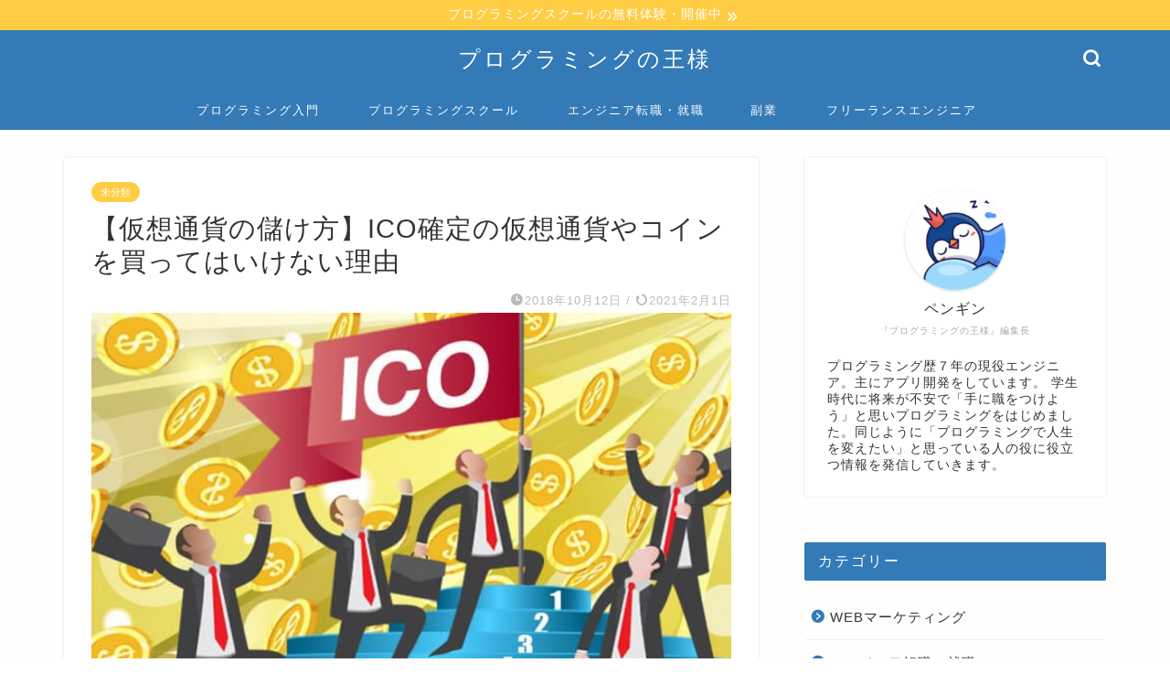

--- FILE ---
content_type: text/html; charset=UTF-8
request_url: https://hiroking.info/virtual-currency-not-buy/
body_size: 27043
content:
<!DOCTYPE html>
<html lang="ja">
<head prefix="og: http://ogp.me/ns# fb: http://ogp.me/ns/fb# article: http://ogp.me/ns/article#">
<meta charset="utf-8">
<meta http-equiv="X-UA-Compatible" content="IE=edge">
<meta name="viewport" content="width=device-width, initial-scale=1">
<!-- ここからOGP -->
<meta property="og:type" content="blog">
<meta property="og:title" content="【仮想通貨の儲け方】ICO確定の仮想通貨やコインを買ってはいけない理由｜プログラミングの王様"> 
<meta property="og:url" content="https://hiroking.info/virtual-currency-not-buy/"> 
<meta property="og:description" content="こんにちは、『プログラミングの王様』編集部のヒロキ（＠pgm_osama）です。 &nbsp; いまだにメルマガなどで"> 
<meta property="og:image" content="https://hiroking.info/wp-content/uploads/2018/10/ico-min.jpg">
<meta property="og:site_name" content="プログラミングの王様">
<meta property="fb:admins" content="">
<meta name="twitter:card" content="summary">
<meta name="twitter:site" content="@pgm_osama">
<!-- ここまでOGP --> 

<meta name="description" itemprop="description" content="こんにちは、『プログラミングの王様』編集部のヒロキ（＠pgm_osama）です。 &nbsp; いまだにメルマガなどで" >

<title>【仮想通貨の稼ぎ方】ICO確定の仮想通貨やコインを買ってはいけない理由</title>

		<!-- All in One SEO 4.1.0.3 -->
		<meta name="description" content="仮想通貨で稼ぎ方人にとって重要なのが、仮想通貨の本質を理解することです。ICOや億り人に踊らされずに、的確に仮想通貨の真実を理解することで、どのコインをどのタイミングで買えば良いのか理解できます。"/>
		<meta name="google-site-verification" content="_Fv8UMlXyw6u-4cPcCvXc6Z5JOXxAq_7JGSMDighJwk" />
		<meta name="keywords" content="仮想通貨 稼ぎ方,ico 詐欺" />
		<link rel="canonical" href="https://hiroking.info/virtual-currency-not-buy/" />
		<meta property="og:site_name" content="王様の稼ぎ方" />
		<meta property="og:type" content="article" />
		<meta property="og:title" content="【仮想通貨の稼ぎ方】ICO確定の仮想通貨やコインを買ってはいけない理由" />
		<meta property="og:description" content="仮想通貨で稼ぎ方人にとって重要なのが、仮想通貨の本質を理解することです。ICOや億り人に踊らされずに、的確に仮想通貨の真実を理解することで、どのコインをどのタイミングで買えば良いのか理解できます。" />
		<meta property="og:url" content="https://hiroking.info/virtual-currency-not-buy/" />
		<meta property="og:image" content="https://hiroking.info/wp-content/uploads/2018/10/ico-min.jpg" />
		<meta property="og:image:secure_url" content="https://hiroking.info/wp-content/uploads/2018/10/ico-min.jpg" />
		<meta property="og:image:width" content="1000" />
		<meta property="og:image:height" content="679" />
		<meta property="article:published_time" content="2018-10-11T23:00:42Z" />
		<meta property="article:modified_time" content="2021-02-01T06:26:55Z" />
		<meta name="twitter:card" content="summary_large_image" />
		<meta name="twitter:site" content="@pgm_osama" />
		<meta name="twitter:domain" content="hiroking.info" />
		<meta name="twitter:title" content="【仮想通貨の稼ぎ方】ICO確定の仮想通貨やコインを買ってはいけない理由" />
		<meta name="twitter:description" content="仮想通貨で稼ぎ方人にとって重要なのが、仮想通貨の本質を理解することです。ICOや億り人に踊らされずに、的確に仮想通貨の真実を理解することで、どのコインをどのタイミングで買えば良いのか理解できます。" />
		<meta name="twitter:creator" content="@pgm_osama" />
		<meta name="twitter:image" content="https://hiroking.info/wp-content/uploads/2018/10/ico-min.jpg" />
		<meta name="google" content="nositelinkssearchbox" />
		<script type="application/ld+json" class="aioseo-schema">
			{"@context":"https:\/\/schema.org","@graph":[{"@type":"WebSite","@id":"https:\/\/hiroking.info\/#website","url":"https:\/\/hiroking.info\/","name":"\u30d7\u30ed\u30b0\u30e9\u30df\u30f3\u30b0\u306e\u738b\u69d8","description":"\u30d7\u30ed\u30b0\u30e9\u30df\u30f3\u30b0\u5165\u9580\u30fb\u304a\u3059\u3059\u3081\u306e\u30d7\u30ed\u30b0\u30e9\u30df\u30f3\u30b0\u30b9\u30af\u30fc\u30eb\u3092\u7d39\u4ecb","publisher":{"@id":"https:\/\/hiroking.info\/#organization"}},{"@type":"Organization","@id":"https:\/\/hiroking.info\/#organization","name":"\u30d7\u30ed\u30b0\u30e9\u30df\u30f3\u30b0\u306e\u738b\u69d8","url":"https:\/\/hiroking.info\/","sameAs":["https:\/\/twitter.com\/pgm_osama"]},{"@type":"BreadcrumbList","@id":"https:\/\/hiroking.info\/virtual-currency-not-buy\/#breadcrumblist","itemListElement":[{"@type":"ListItem","@id":"https:\/\/hiroking.info\/#listItem","position":"1","item":{"@id":"https:\/\/hiroking.info\/#item","name":"\u30db\u30fc\u30e0","description":"\u30d7\u30ed\u30b0\u30e9\u30df\u30f3\u30b0\u306e\u738b\u69d8\u3067\u306f\u3001\u3053\u308c\u304b\u3089\u30d7\u30ed\u30b0\u30e9\u30df\u30f3\u30b0\u3092\u59cb\u3081\u305f\u3044\u65b9\u306b\u5411\u3051\u3066\u3001\u30d7\u30ed\u30b0\u30e9\u30df\u30f3\u30b0\u5165\u9580\u3001\u30d7\u30ed\u30b0\u30e9\u30df\u30f3\u30b0\u30b9\u30af\u30fc\u30eb\u3001\u30a8\u30f3\u30b8\u30cb\u30a2\u8ee2\u8077\u30fb\u5c31\u8077\u306b\u95a2\u3059\u308b\u60c5\u5831\u3092\u767a\u4fe1\u3057\u3066\u3044\u307e\u3059\u3002\u307e\u305f\u3001\u526f\u696d\u3067\u306e\u7a3c\u304e\u65b9\u3084\u30d5\u30ea\u30fc\u30e9\u30f3\u30b9\u30a8\u30f3\u30b8\u30cb\u30a2\u306b\u306a\u308b\u65b9\u6cd5\u306b\u3064\u3044\u3066\u3082\u89e3\u8aac\u3057\u3066\u3044\u307e\u3059\u3002\u30d7\u30ed\u30b0\u30e9\u30df\u30f3\u30b0\u3092\u5b66\u3073\u4eba\u751f\u3092\u5909\u3048\u305f\u3044\u4eba\u306b\u5f79\u7acb\u3064\u30b5\u30a4\u30c8\u3092\u904b\u55b6\u3057\u3066\u3044\u307e\u3059\u3002","url":"https:\/\/hiroking.info\/"},"nextItem":"https:\/\/hiroking.info\/virtual-currency-not-buy\/#listItem"},{"@type":"ListItem","@id":"https:\/\/hiroking.info\/virtual-currency-not-buy\/#listItem","position":"2","item":{"@id":"https:\/\/hiroking.info\/virtual-currency-not-buy\/#item","name":"\u3010\u4eee\u60f3\u901a\u8ca8\u306e\u5132\u3051\u65b9\u3011ICO\u78ba\u5b9a\u306e\u4eee\u60f3\u901a\u8ca8\u3084\u30b3\u30a4\u30f3\u3092\u8cb7\u3063\u3066\u306f\u3044\u3051\u306a\u3044\u7406\u7531","description":"\u4eee\u60f3\u901a\u8ca8\u3067\u7a3c\u304e\u65b9\u4eba\u306b\u3068\u3063\u3066\u91cd\u8981\u306a\u306e\u304c\u3001\u4eee\u60f3\u901a\u8ca8\u306e\u672c\u8cea\u3092\u7406\u89e3\u3059\u308b\u3053\u3068\u3067\u3059\u3002ICO\u3084\u5104\u308a\u4eba\u306b\u8e0a\u3089\u3055\u308c\u305a\u306b\u3001\u7684\u78ba\u306b\u4eee\u60f3\u901a\u8ca8\u306e\u771f\u5b9f\u3092\u7406\u89e3\u3059\u308b\u3053\u3068\u3067\u3001\u3069\u306e\u30b3\u30a4\u30f3\u3092\u3069\u306e\u30bf\u30a4\u30df\u30f3\u30b0\u3067\u8cb7\u3048\u3070\u826f\u3044\u306e\u304b\u7406\u89e3\u3067\u304d\u307e\u3059\u3002","url":"https:\/\/hiroking.info\/virtual-currency-not-buy\/"},"previousItem":"https:\/\/hiroking.info\/#listItem"}]},{"@type":"Person","@id":"https:\/\/hiroking.info\/author\/tentenhirohiro\/#author","url":"https:\/\/hiroking.info\/author\/tentenhirohiro\/","name":"\u30d2\u30ed\u30ad\u3010IT\u4f01\u696d\u306e\u7d4c\u55b6\u8005\u3001\u682a\u5f0f\u6295\u8cc7\u5bb6\u3011","image":{"@type":"ImageObject","@id":"https:\/\/hiroking.info\/virtual-currency-not-buy\/#authorImage","url":"https:\/\/secure.gravatar.com\/avatar\/52d3458d8f9fe9193ec351bd761f9d27?s=96&d=mm&r=g","width":"96","height":"96","caption":"\u30d2\u30ed\u30ad\u3010IT\u4f01\u696d\u306e\u7d4c\u55b6\u8005\u3001\u682a\u5f0f\u6295\u8cc7\u5bb6\u3011"},"sameAs":["https:\/\/twitter.com\/pgm_osama"]},{"@type":"WebPage","@id":"https:\/\/hiroking.info\/virtual-currency-not-buy\/#webpage","url":"https:\/\/hiroking.info\/virtual-currency-not-buy\/","name":"\u3010\u4eee\u60f3\u901a\u8ca8\u306e\u7a3c\u304e\u65b9\u3011ICO\u78ba\u5b9a\u306e\u4eee\u60f3\u901a\u8ca8\u3084\u30b3\u30a4\u30f3\u3092\u8cb7\u3063\u3066\u306f\u3044\u3051\u306a\u3044\u7406\u7531","description":"\u4eee\u60f3\u901a\u8ca8\u3067\u7a3c\u304e\u65b9\u4eba\u306b\u3068\u3063\u3066\u91cd\u8981\u306a\u306e\u304c\u3001\u4eee\u60f3\u901a\u8ca8\u306e\u672c\u8cea\u3092\u7406\u89e3\u3059\u308b\u3053\u3068\u3067\u3059\u3002ICO\u3084\u5104\u308a\u4eba\u306b\u8e0a\u3089\u3055\u308c\u305a\u306b\u3001\u7684\u78ba\u306b\u4eee\u60f3\u901a\u8ca8\u306e\u771f\u5b9f\u3092\u7406\u89e3\u3059\u308b\u3053\u3068\u3067\u3001\u3069\u306e\u30b3\u30a4\u30f3\u3092\u3069\u306e\u30bf\u30a4\u30df\u30f3\u30b0\u3067\u8cb7\u3048\u3070\u826f\u3044\u306e\u304b\u7406\u89e3\u3067\u304d\u307e\u3059\u3002","inLanguage":"ja","isPartOf":{"@id":"https:\/\/hiroking.info\/#website"},"breadcrumb":{"@id":"https:\/\/hiroking.info\/virtual-currency-not-buy\/#breadcrumblist"},"author":"https:\/\/hiroking.info\/virtual-currency-not-buy\/#author","creator":"https:\/\/hiroking.info\/virtual-currency-not-buy\/#author","image":{"@type":"ImageObject","@id":"https:\/\/hiroking.info\/#mainImage","url":"https:\/\/hiroking.info\/wp-content\/uploads\/2018\/10\/ico-min.jpg","width":"1000","height":"679"},"primaryImageOfPage":{"@id":"https:\/\/hiroking.info\/virtual-currency-not-buy\/#mainImage"},"datePublished":"2018-10-11T23:00:42+09:00","dateModified":"2021-02-01T06:26:55+09:00"},{"@type":"Article","@id":"https:\/\/hiroking.info\/virtual-currency-not-buy\/#article","name":"\u3010\u4eee\u60f3\u901a\u8ca8\u306e\u7a3c\u304e\u65b9\u3011ICO\u78ba\u5b9a\u306e\u4eee\u60f3\u901a\u8ca8\u3084\u30b3\u30a4\u30f3\u3092\u8cb7\u3063\u3066\u306f\u3044\u3051\u306a\u3044\u7406\u7531","description":"\u4eee\u60f3\u901a\u8ca8\u3067\u7a3c\u304e\u65b9\u4eba\u306b\u3068\u3063\u3066\u91cd\u8981\u306a\u306e\u304c\u3001\u4eee\u60f3\u901a\u8ca8\u306e\u672c\u8cea\u3092\u7406\u89e3\u3059\u308b\u3053\u3068\u3067\u3059\u3002ICO\u3084\u5104\u308a\u4eba\u306b\u8e0a\u3089\u3055\u308c\u305a\u306b\u3001\u7684\u78ba\u306b\u4eee\u60f3\u901a\u8ca8\u306e\u771f\u5b9f\u3092\u7406\u89e3\u3059\u308b\u3053\u3068\u3067\u3001\u3069\u306e\u30b3\u30a4\u30f3\u3092\u3069\u306e\u30bf\u30a4\u30df\u30f3\u30b0\u3067\u8cb7\u3048\u3070\u826f\u3044\u306e\u304b\u7406\u89e3\u3067\u304d\u307e\u3059\u3002","headline":"\u3010\u4eee\u60f3\u901a\u8ca8\u306e\u5132\u3051\u65b9\u3011ICO\u78ba\u5b9a\u306e\u4eee\u60f3\u901a\u8ca8\u3084\u30b3\u30a4\u30f3\u3092\u8cb7\u3063\u3066\u306f\u3044\u3051\u306a\u3044\u7406\u7531","author":{"@id":"https:\/\/hiroking.info\/author\/tentenhirohiro\/#author"},"publisher":{"@id":"https:\/\/hiroking.info\/#organization"},"datePublished":"2018-10-11T23:00:42+09:00","dateModified":"2021-02-01T06:26:55+09:00","articleSection":"\u672a\u5206\u985e","mainEntityOfPage":{"@id":"https:\/\/hiroking.info\/virtual-currency-not-buy\/#webpage"},"isPartOf":{"@id":"https:\/\/hiroking.info\/virtual-currency-not-buy\/#webpage"},"image":{"@type":"ImageObject","@id":"https:\/\/hiroking.info\/#articleImage","url":"https:\/\/hiroking.info\/wp-content\/uploads\/2018\/10\/ico-min.jpg","width":"1000","height":"679"}}]}
		</script>
		<!-- All in One SEO -->

<link rel='dns-prefetch' href='//ajax.googleapis.com' />
<link rel='dns-prefetch' href='//cdnjs.cloudflare.com' />
<link rel='dns-prefetch' href='//s.w.org' />
<link rel="alternate" type="application/rss+xml" title="プログラミングの王様 &raquo; フィード" href="https://hiroking.info/feed/" />
<link rel="alternate" type="application/rss+xml" title="プログラミングの王様 &raquo; コメントフィード" href="https://hiroking.info/comments/feed/" />
<link rel="alternate" type="application/rss+xml" title="プログラミングの王様 &raquo; 【仮想通貨の儲け方】ICO確定の仮想通貨やコインを買ってはいけない理由 のコメントのフィード" href="https://hiroking.info/virtual-currency-not-buy/feed/" />
		<script type="text/javascript">
			window._wpemojiSettings = {"baseUrl":"https:\/\/s.w.org\/images\/core\/emoji\/13.0.1\/72x72\/","ext":".png","svgUrl":"https:\/\/s.w.org\/images\/core\/emoji\/13.0.1\/svg\/","svgExt":".svg","source":{"concatemoji":"https:\/\/hiroking.info\/wp-includes\/js\/wp-emoji-release.min.js?ver=5.6.16"}};
			!function(e,a,t){var n,r,o,i=a.createElement("canvas"),p=i.getContext&&i.getContext("2d");function s(e,t){var a=String.fromCharCode;p.clearRect(0,0,i.width,i.height),p.fillText(a.apply(this,e),0,0);e=i.toDataURL();return p.clearRect(0,0,i.width,i.height),p.fillText(a.apply(this,t),0,0),e===i.toDataURL()}function c(e){var t=a.createElement("script");t.src=e,t.defer=t.type="text/javascript",a.getElementsByTagName("head")[0].appendChild(t)}for(o=Array("flag","emoji"),t.supports={everything:!0,everythingExceptFlag:!0},r=0;r<o.length;r++)t.supports[o[r]]=function(e){if(!p||!p.fillText)return!1;switch(p.textBaseline="top",p.font="600 32px Arial",e){case"flag":return s([127987,65039,8205,9895,65039],[127987,65039,8203,9895,65039])?!1:!s([55356,56826,55356,56819],[55356,56826,8203,55356,56819])&&!s([55356,57332,56128,56423,56128,56418,56128,56421,56128,56430,56128,56423,56128,56447],[55356,57332,8203,56128,56423,8203,56128,56418,8203,56128,56421,8203,56128,56430,8203,56128,56423,8203,56128,56447]);case"emoji":return!s([55357,56424,8205,55356,57212],[55357,56424,8203,55356,57212])}return!1}(o[r]),t.supports.everything=t.supports.everything&&t.supports[o[r]],"flag"!==o[r]&&(t.supports.everythingExceptFlag=t.supports.everythingExceptFlag&&t.supports[o[r]]);t.supports.everythingExceptFlag=t.supports.everythingExceptFlag&&!t.supports.flag,t.DOMReady=!1,t.readyCallback=function(){t.DOMReady=!0},t.supports.everything||(n=function(){t.readyCallback()},a.addEventListener?(a.addEventListener("DOMContentLoaded",n,!1),e.addEventListener("load",n,!1)):(e.attachEvent("onload",n),a.attachEvent("onreadystatechange",function(){"complete"===a.readyState&&t.readyCallback()})),(n=t.source||{}).concatemoji?c(n.concatemoji):n.wpemoji&&n.twemoji&&(c(n.twemoji),c(n.wpemoji)))}(window,document,window._wpemojiSettings);
		</script>
		<style type="text/css">
img.wp-smiley,
img.emoji {
	display: inline !important;
	border: none !important;
	box-shadow: none !important;
	height: 1em !important;
	width: 1em !important;
	margin: 0 .07em !important;
	vertical-align: -0.1em !important;
	background: none !important;
	padding: 0 !important;
}
</style>
	<link rel='stylesheet' id='rtoc_style-css'  href='https://hiroking.info/wp-content/plugins/rich-table-of-content/css/rtoc_style.css?ver=5.6.16' type='text/css' media='all' />
<link rel='stylesheet' id='wp-block-library-css'  href='https://hiroking.info/wp-includes/css/dist/block-library/style.min.css?ver=5.6.16' type='text/css' media='all' />
<link rel='stylesheet' id='contact-form-7-css'  href='https://hiroking.info/wp-content/plugins/contact-form-7/includes/css/styles.css?ver=5.4.1' type='text/css' media='all' />
<link rel='stylesheet' id='wordpress-popular-posts-css-css'  href='https://hiroking.info/wp-content/plugins/wordpress-popular-posts/assets/css/wpp.css?ver=5.3.2' type='text/css' media='all' />
<link rel='stylesheet' id='theme-style-css'  href='https://hiroking.info/wp-content/themes/jin/style.css?ver=5.6.16' type='text/css' media='all' />
<link rel='stylesheet' id='swiper-style-css'  href='https://cdnjs.cloudflare.com/ajax/libs/Swiper/4.0.7/css/swiper.min.css?ver=5.6.16' type='text/css' media='all' />
<link rel='stylesheet' id='tablepress-default-css'  href='https://hiroking.info/wp-content/tablepress-combined.min.css?ver=27' type='text/css' media='all' />
<script type='text/javascript' id='eio-lazy-load-js-extra'>
/* <![CDATA[ */
var eio_lazy_vars = {"exactdn_domain":"","skip_autoscale":"0","threshold":"0"};
/* ]]> */
</script>
<script type='text/javascript' src='https://hiroking.info/wp-content/plugins/ewww-image-optimizer/includes/lazysizes.min.js?ver=613' id='eio-lazy-load-js'></script>
<script type='application/json' id='wpp-json'>
{"sampling_active":0,"sampling_rate":100,"ajax_url":"https:\/\/hiroking.info\/wp-json\/wordpress-popular-posts\/v1\/popular-posts","ID":558,"token":"ca34a7d1b2","lang":0,"debug":0}
</script>
<script type='text/javascript' src='https://hiroking.info/wp-content/plugins/wordpress-popular-posts/assets/js/wpp.min.js?ver=5.3.2' id='wpp-js-js'></script>
<link rel="https://api.w.org/" href="https://hiroking.info/wp-json/" /><link rel="alternate" type="application/json" href="https://hiroking.info/wp-json/wp/v2/posts/558" /><link rel='shortlink' href='https://hiroking.info/?p=558' />
<link rel="alternate" type="application/json+oembed" href="https://hiroking.info/wp-json/oembed/1.0/embed?url=https%3A%2F%2Fhiroking.info%2Fvirtual-currency-not-buy%2F" />
<link rel="alternate" type="text/xml+oembed" href="https://hiroking.info/wp-json/oembed/1.0/embed?url=https%3A%2F%2Fhiroking.info%2Fvirtual-currency-not-buy%2F&#038;format=xml" />
        <style>
            @-webkit-keyframes bgslide {
                from {
                    background-position-x: 0;
                }
                to {
                    background-position-x: -200%;
                }
            }

            @keyframes bgslide {
                    from {
                        background-position-x: 0;
                    }
                    to {
                        background-position-x: -200%;
                    }
            }

            .wpp-widget-placeholder {
                margin: 0 auto;
                width: 60px;
                height: 3px;
                background: #dd3737;
                background: -webkit-gradient(linear, left top, right top, from(#dd3737), color-stop(10%, #571313), to(#dd3737));
                background: linear-gradient(90deg, #dd3737 0%, #571313 10%, #dd3737 100%);
                background-size: 200% auto;
                border-radius: 3px;
                -webkit-animation: bgslide 1s infinite linear;
                animation: bgslide 1s infinite linear;
            }
        </style>
        	<style type="text/css">
		#wrapper{
							background-color: #fffefc;
				background-image: url();
					}
		.related-entry-headline-text span:before,
		#comment-title span:before,
		#reply-title span:before{
			background-color: #337ab7;
			border-color: #337ab7!important;
		}
		
		#breadcrumb:after,
		#page-top a{	
			background-color: #337ab7;
		}
				footer{
			background-color: #337ab7;
		}
		.footer-inner a,
		#copyright,
		#copyright-center{
			border-color: #fff!important;
			color: #fff!important;
		}
		#footer-widget-area
		{
			border-color: #fff!important;
		}
				.page-top-footer a{
			color: #337ab7!important;
		}
				#breadcrumb ul li,
		#breadcrumb ul li a{
			color: #337ab7!important;
		}
		
		body,
		a,
		a:link,
		a:visited,
		.my-profile,
		.widgettitle,
		.tabBtn-mag label{
			color: #333333;
		}
		a:hover{
			color: #337ab7;
		}
						.widget_nav_menu ul > li > a:before,
		.widget_categories ul > li > a:before,
		.widget_pages ul > li > a:before,
		.widget_recent_entries ul > li > a:before,
		.widget_archive ul > li > a:before,
		.widget_archive form:after,
		.widget_categories form:after,
		.widget_nav_menu ul > li > ul.sub-menu > li > a:before,
		.widget_categories ul > li > .children > li > a:before,
		.widget_pages ul > li > .children > li > a:before,
		.widget_nav_menu ul > li > ul.sub-menu > li > ul.sub-menu li > a:before,
		.widget_categories ul > li > .children > li > .children li > a:before,
		.widget_pages ul > li > .children > li > .children li > a:before{
			color: #337ab7;
		}
		.widget_nav_menu ul .sub-menu .sub-menu li a:before{
			background-color: #333333!important;
		}
		footer .footer-widget,
		footer .footer-widget a,
		footer .footer-widget ul li,
		.footer-widget.widget_nav_menu ul > li > a:before,
		.footer-widget.widget_categories ul > li > a:before,
		.footer-widget.widget_recent_entries ul > li > a:before,
		.footer-widget.widget_pages ul > li > a:before,
		.footer-widget.widget_archive ul > li > a:before,
		footer .widget_tag_cloud .tagcloud a:before{
			color: #fff!important;
			border-color: #fff!important;
		}
		footer .footer-widget .widgettitle{
			color: #fff!important;
			border-color: #ffcd44!important;
		}
		footer .widget_nav_menu ul .children .children li a:before,
		footer .widget_categories ul .children .children li a:before,
		footer .widget_nav_menu ul .sub-menu .sub-menu li a:before{
			background-color: #fff!important;
		}
		#drawernav a:hover,
		.post-list-title,
		#prev-next p,
		#toc_container .toc_list li a{
			color: #333333!important;
		}
		
		#header-box{
			background-color: #337ab7;
		}
												@media (min-width: 768px) {
			.top-image-meta{
				margin-top: calc(0px - 30px);
			}
		}
		@media (min-width: 1200px) {
			.top-image-meta{
				margin-top: calc(0px);
			}
		}
				.pickup-contents:before{
			background-color: #337ab7!important;
		}
		
		.main-image-text{
			color: #686357;
		}
		.main-image-text-sub{
			color: #686357;
		}
		
				@media (min-width: 481px) {
			#site-info{
				padding-top: 15px!important;
				padding-bottom: 15px!important;
			}
		}
		
		#site-info span a{
			color: #ffffff!important;
		}
		
				#headmenu .headsns .line a svg{
			fill: #ffffff!important;
		}
		#headmenu .headsns a,
		#headmenu{
			color: #ffffff!important;
			border-color:#ffffff!important;
		}
						.profile-follow .line-sns a svg{
			fill: #337ab7!important;
		}
		.profile-follow .line-sns a:hover svg{
			fill: #ffcd44!important;
		}
		.profile-follow a{
			color: #337ab7!important;
			border-color:#337ab7!important;
		}
		.profile-follow a:hover,
		#headmenu .headsns a:hover{
			color:#ffcd44!important;
			border-color:#ffcd44!important;
		}
				.search-box:hover{
			color:#ffcd44!important;
			border-color:#ffcd44!important;
		}
				#header #headmenu .headsns .line a:hover svg{
			fill:#ffcd44!important;
		}
		.cps-icon-bar,
		#navtoggle:checked + .sp-menu-open .cps-icon-bar{
			background-color: #ffffff;
		}
		#nav-container{
			background-color: #337ab7;
		}
		.menu-box .menu-item svg{
			fill:#ffffff;
		}
		#drawernav ul.menu-box > li > a,
		#drawernav2 ul.menu-box > li > a,
		#drawernav3 ul.menu-box > li > a,
		#drawernav4 ul.menu-box > li > a,
		#drawernav5 ul.menu-box > li > a,
		#drawernav ul.menu-box > li.menu-item-has-children:after,
		#drawernav2 ul.menu-box > li.menu-item-has-children:after,
		#drawernav3 ul.menu-box > li.menu-item-has-children:after,
		#drawernav4 ul.menu-box > li.menu-item-has-children:after,
		#drawernav5 ul.menu-box > li.menu-item-has-children:after{
			color: #ffffff!important;
		}
		#drawernav ul.menu-box li a,
		#drawernav2 ul.menu-box li a,
		#drawernav3 ul.menu-box li a,
		#drawernav4 ul.menu-box li a,
		#drawernav5 ul.menu-box li a{
			font-size: 13px!important;
		}
		#drawernav3 ul.menu-box > li{
			color: #333333!important;
		}
		#drawernav4 .menu-box > .menu-item > a:after,
		#drawernav3 .menu-box > .menu-item > a:after,
		#drawernav .menu-box > .menu-item > a:after{
			background-color: #ffffff!important;
		}
		#drawernav2 .menu-box > .menu-item:hover,
		#drawernav5 .menu-box > .menu-item:hover{
			border-top-color: #337ab7!important;
		}
				.cps-info-bar a{
			background-color: #ffcd44!important;
		}
				@media (min-width: 768px) {
			.post-list-mag .post-list-item:not(:nth-child(2n)){
				margin-right: 2.6%;
			}
		}
				@media (min-width: 768px) {
			#tab-1:checked ~ .tabBtn-mag li [for="tab-1"]:after,
			#tab-2:checked ~ .tabBtn-mag li [for="tab-2"]:after,
			#tab-3:checked ~ .tabBtn-mag li [for="tab-3"]:after,
			#tab-4:checked ~ .tabBtn-mag li [for="tab-4"]:after{
				border-top-color: #337ab7!important;
			}
			.tabBtn-mag label{
				border-bottom-color: #337ab7!important;
			}
		}
		#tab-1:checked ~ .tabBtn-mag li [for="tab-1"],
		#tab-2:checked ~ .tabBtn-mag li [for="tab-2"],
		#tab-3:checked ~ .tabBtn-mag li [for="tab-3"],
		#tab-4:checked ~ .tabBtn-mag li [for="tab-4"],
		#prev-next a.next:after,
		#prev-next a.prev:after,
		.more-cat-button a:hover span:before{
			background-color: #337ab7!important;
		}
		

		.swiper-slide .post-list-cat,
		.post-list-mag .post-list-cat,
		.post-list-mag3col .post-list-cat,
		.post-list-mag-sp1col .post-list-cat,
		.swiper-pagination-bullet-active,
		.pickup-cat,
		.post-list .post-list-cat,
		#breadcrumb .bcHome a:hover span:before,
		.popular-item:nth-child(1) .pop-num,
		.popular-item:nth-child(2) .pop-num,
		.popular-item:nth-child(3) .pop-num{
			background-color: #ffcd44!important;
		}
		.sidebar-btn a,
		.profile-sns-menu{
			background-color: #ffcd44!important;
		}
		.sp-sns-menu a,
		.pickup-contents-box a:hover .pickup-title{
			border-color: #337ab7!important;
			color: #337ab7!important;
		}
				.pro-line svg{
			fill: #337ab7!important;
		}
		.cps-post-cat a,
		.meta-cat,
		.popular-cat{
			background-color: #ffcd44!important;
			border-color: #ffcd44!important;
		}
		.tagicon,
		.tag-box a,
		#toc_container .toc_list > li,
		#toc_container .toc_title{
			color: #337ab7!important;
		}
		.widget_tag_cloud a::before{
			color: #333333!important;
		}
		.tag-box a,
		#toc_container:before{
			border-color: #337ab7!important;
		}
		.cps-post-cat a:hover{
			color: #337ab7!important;
		}
		.pagination li:not([class*="current"]) a:hover,
		.widget_tag_cloud a:hover{
			background-color: #337ab7!important;
		}
		.pagination li:not([class*="current"]) a:hover{
			opacity: 0.5!important;
		}
		.pagination li.current a{
			background-color: #337ab7!important;
			border-color: #337ab7!important;
		}
		.nextpage a:hover span {
			color: #337ab7!important;
			border-color: #337ab7!important;
		}
		.cta-content:before{
			background-color: #343868!important;
		}
		.cta-text,
		.info-title{
			color: #fff!important;
		}
		#footer-widget-area.footer_style1 .widgettitle{
			border-color: #ffcd44!important;
		}
		.sidebar_style1 .widgettitle,
		.sidebar_style5 .widgettitle{
			border-color: #337ab7!important;
		}
		.sidebar_style2 .widgettitle,
		.sidebar_style4 .widgettitle,
		.sidebar_style6 .widgettitle,
		#home-bottom-widget .widgettitle,
		#home-top-widget .widgettitle,
		#post-bottom-widget .widgettitle,
		#post-top-widget .widgettitle{
			background-color: #337ab7!important;
		}
		#home-bottom-widget .widget_search .search-box input[type="submit"],
		#home-top-widget .widget_search .search-box input[type="submit"],
		#post-bottom-widget .widget_search .search-box input[type="submit"],
		#post-top-widget .widget_search .search-box input[type="submit"]{
			background-color: #ffcd44!important;
		}
		
		.tn-logo-size{
			font-size: 180%!important;
		}
		@media (min-width: 481px) {
		.tn-logo-size img{
			width: calc(180%*0.5)!important;
		}
		}
		@media (min-width: 768px) {
		.tn-logo-size img{
			width: calc(180%*2.2)!important;
		}
		}
		@media (min-width: 1200px) {
		.tn-logo-size img{
			width: 180%!important;
		}
		}
		.sp-logo-size{
			font-size: 120%!important;
		}
		.sp-logo-size img{
			width: 120%!important;
		}
				.cps-post-main ul > li:before,
		.cps-post-main ol > li:before{
			background-color: #ffcd44!important;
		}
		.profile-card .profile-title{
			background-color: #337ab7!important;
		}
		.profile-card{
			border-color: #337ab7!important;
		}
		.cps-post-main a{
			color:#337ab7;
		}
		.cps-post-main .marker{
			background: -webkit-linear-gradient( transparent 0%, #f9f2f4 0% ) ;
			background: linear-gradient( transparent 0%, #f9f2f4 0% ) ;
		}
		.cps-post-main .marker2{
			background: -webkit-linear-gradient( transparent 60%, #a6ede7 0% ) ;
			background: linear-gradient( transparent 60%, #a6ede7 0% ) ;
		}
		.cps-post-main .jic-sc{
			color:#e9546b;
		}
		
		
		.simple-box1{
			border-color:#5a94a1!important;
		}
		.simple-box2{
			border-color:#f2bf7d!important;
		}
		.simple-box3{
			border-color:#ffcd44!important;
		}
		.simple-box4{
			border-color:#7badd8!important;
		}
		.simple-box4:before{
			background-color: #7badd8;
		}
		.simple-box5{
			border-color:#e896c7!important;
		}
		.simple-box5:before{
			background-color: #e896c7;
		}
		.simple-box6{
			background-color:#fafafa!important;
		}
		.simple-box7{
			border-color:#def1f9!important;
		}
		.simple-box7:before{
			background-color:#def1f9!important;
		}
		.simple-box8{
			border-color:#5a94a1!important;
		}
		.simple-box8:before{
			background-color:#5a94a1!important;
		}
		.simple-box9:before{
			background-color:#e1c0e8!important;
		}
				.simple-box9:after{
			border-color:#e1c0e8 #e1c0e8 #fff #fff!important;
		}
				
		.kaisetsu-box1:before,
		.kaisetsu-box1-title{
			background-color:#ffb49e!important;
		}
		.kaisetsu-box2{
			border-color:#6396a3!important;
		}
		.kaisetsu-box2-title{
			background-color:#6396a3!important;
		}
		.kaisetsu-box4{
			border-color:#ea91a9!important;
		}
		.kaisetsu-box4-title{
			background-color:#ea91a9!important;
		}
		.kaisetsu-box5:before{
			background-color:#337ab7!important;
		}
		.kaisetsu-box5-title{
			background-color:#337ab7!important;
		}
		
		.concept-box1{
			border-color:#85db8f!important;
		}
		.concept-box1:after{
			background-color:#85db8f!important;
		}
		.concept-box1:before{
			content:"ポイント"!important;
			color:#85db8f!important;
		}
		.concept-box2{
			border-color:#f7cf6a!important;
		}
		.concept-box2:after{
			background-color:#f7cf6a!important;
		}
		.concept-box2:before{
			content:"注意点"!important;
			color:#f7cf6a!important;
		}
		.concept-box3{
			border-color:#86cee8!important;
		}
		.concept-box3:after{
			background-color:#86cee8!important;
		}
		.concept-box3:before{
			content:"良い例"!important;
			color:#86cee8!important;
		}
		.concept-box4{
			border-color:#ed8989!important;
		}
		.concept-box4:after{
			background-color:#ed8989!important;
		}
		.concept-box4:before{
			content:"悪い例"!important;
			color:#ed8989!important;
		}
		.concept-box5{
			border-color:#9e9e9e!important;
		}
		.concept-box5:after{
			background-color:#9e9e9e!important;
		}
		.concept-box5:before{
			content:"参考"!important;
			color:#9e9e9e!important;
		}
		.concept-box6{
			border-color:#8eaced!important;
		}
		.concept-box6:after{
			background-color:#8eaced!important;
		}
		.concept-box6:before{
			content:"メモ"!important;
			color:#8eaced!important;
		}
		
		.innerlink-box1,
		.blog-card{
			border-color:#ffcd44!important;
		}
		.innerlink-box1-title{
			background-color:#ffcd44!important;
			border-color:#ffcd44!important;
		}
		.innerlink-box1:before,
		.blog-card-hl-box{
			background-color:#ffcd44!important;
		}
				
		.jin-ac-box01-title::after{
			color: #337ab7;
		}
		
		.color-button01 a,
		.color-button01 a:hover,
		.color-button01:before{
			background-color: #4696a3!important;
		}
		.top-image-btn-color a,
		.top-image-btn-color a:hover,
		.top-image-btn-color:before{
			background-color: #ffcd44!important;
		}
		.color-button02 a,
		.color-button02 a:hover,
		.color-button02:before{
			background-color: #ffcd44!important;
		}
		
		.color-button01-big a,
		.color-button01-big a:hover,
		.color-button01-big:before{
			background-color: #ffcd44!important;
		}
		.color-button01-big a,
		.color-button01-big:before{
			border-radius: 5px!important;
		}
		.color-button01-big a{
			padding-top: 20px!important;
			padding-bottom: 20px!important;
		}
		
		.color-button02-big a,
		.color-button02-big a:hover,
		.color-button02-big:before{
			background-color: #79c3ce!important;
		}
		.color-button02-big a,
		.color-button02-big:before{
			border-radius: 40px!important;
		}
		.color-button02-big a{
			padding-top: 20px!important;
			padding-bottom: 20px!important;
		}
				.color-button01-big{
			width: 75%!important;
		}
		.color-button02-big{
			width: 75%!important;
		}
				
		
					.top-image-btn-color:before,
			.color-button01:before,
			.color-button02:before,
			.color-button01-big:before,
			.color-button02-big:before{
				bottom: -1px;
				left: -1px;
				width: 100%;
				height: 100%;
				border-radius: 6px;
				box-shadow: 0px 1px 5px 0px rgba(0, 0, 0, 0.25);
				-webkit-transition: all .4s;
				transition: all .4s;
			}
			.top-image-btn-color a:hover,
			.color-button01 a:hover,
			.color-button02 a:hover,
			.color-button01-big a:hover,
			.color-button02-big a:hover{
				-webkit-transform: translateY(2px);
				transform: translateY(2px);
				-webkit-filter: brightness(0.95);
				 filter: brightness(0.95);
			}
			.top-image-btn-color:hover:before,
			.color-button01:hover:before,
			.color-button02:hover:before,
			.color-button01-big:hover:before,
			.color-button02-big:hover:before{
				-webkit-transform: translateY(2px);
				transform: translateY(2px);
				box-shadow: none!important;
			}
				
		.h2-style01 h2,
		.h2-style02 h2:before,
		.h2-style03 h2,
		.h2-style04 h2:before,
		.h2-style05 h2,
		.h2-style07 h2:before,
		.h2-style07 h2:after,
		.h3-style03 h3:before,
		.h3-style02 h3:before,
		.h3-style05 h3:before,
		.h3-style07 h3:before,
		.h2-style08 h2:after,
		.h2-style10 h2:before,
		.h2-style10 h2:after,
		.h3-style02 h3:after,
		.h4-style02 h4:before{
			background-color: #337ab7!important;
		}
		.h3-style01 h3,
		.h3-style04 h3,
		.h3-style05 h3,
		.h3-style06 h3,
		.h4-style01 h4,
		.h2-style02 h2,
		.h2-style08 h2,
		.h2-style08 h2:before,
		.h2-style09 h2,
		.h4-style03 h4{
			border-color: #337ab7!important;
		}
		.h2-style05 h2:before{
			border-top-color: #337ab7!important;
		}
		.h2-style06 h2:before,
		.sidebar_style3 .widgettitle:after{
			background-image: linear-gradient(
				-45deg,
				transparent 25%,
				#337ab7 25%,
				#337ab7 50%,
				transparent 50%,
				transparent 75%,
				#337ab7 75%,
				#337ab7			);
		}
				.hl-custom h2{font-size:25px; background: #f7f7f7; padding: 20px 15px 18px; color: #333; border-left: 9px solid #337AB7; line-height: 40px; text-align: left;margin: 20px 0;}
.hl-custom h3{font-size:20px; letter-spacing: 1.6px;padding: 0px 15px 0px;border-left: 9px solid #337AB7;color: #333;font-weight: 600;margin-top: 60px; text-align: left;margin: 20px 0;}

.hl-custom h4{color:#000;
font-size: 20px;
font-weight: 500;
margin-bottom: 15px;
padding-left: 3px;
border-bottom:5px solid #337AB7;
padding-bottom:10px;
}

@media (max-width: 768px) {


//ここから下にスマホ専用のCSSを記述

}				.jin-h2-icons.h2-style02 h2 .jic:before,
		.jin-h2-icons.h2-style04 h2 .jic:before,
		.jin-h2-icons.h2-style06 h2 .jic:before,
		.jin-h2-icons.h2-style07 h2 .jic:before,
		.jin-h2-icons.h2-style08 h2 .jic:before,
		.jin-h2-icons.h2-style09 h2 .jic:before,
		.jin-h2-icons.h2-style10 h2 .jic:before,
		.jin-h3-icons.h3-style01 h3 .jic:before,
		.jin-h3-icons.h3-style02 h3 .jic:before,
		.jin-h3-icons.h3-style03 h3 .jic:before,
		.jin-h3-icons.h3-style04 h3 .jic:before,
		.jin-h3-icons.h3-style05 h3 .jic:before,
		.jin-h3-icons.h3-style06 h3 .jic:before,
		.jin-h3-icons.h3-style07 h3 .jic:before,
		.jin-h4-icons.h4-style01 h4 .jic:before,
		.jin-h4-icons.h4-style02 h4 .jic:before,
		.jin-h4-icons.h4-style03 h4 .jic:before,
		.jin-h4-icons.h4-style04 h4 .jic:before{
			color:#337ab7;
		}
		
		@media all and (-ms-high-contrast:none){
			*::-ms-backdrop, .color-button01:before,
			.color-button02:before,
			.color-button01-big:before,
			.color-button02-big:before{
				background-color: #595857!important;
			}
		}
		
		.jin-lp-h2 h2,
		.jin-lp-h2 h2{
			background-color: transparent!important;
			border-color: transparent!important;
			color: #333333!important;
		}
		.jincolumn-h3style2{
			border-color:#337ab7!important;
		}
		.jinlph2-style1 h2:first-letter{
			color:#337ab7!important;
		}
		.jinlph2-style2 h2,
		.jinlph2-style3 h2{
			border-color:#337ab7!important;
		}
		.jin-photo-title .jin-fusen1-down,
		.jin-photo-title .jin-fusen1-even,
		.jin-photo-title .jin-fusen1-up{
			border-left-color:#337ab7;
		}
		.jin-photo-title .jin-fusen2,
		.jin-photo-title .jin-fusen3{
			background-color:#337ab7;
		}
		.jin-photo-title .jin-fusen2:before,
		.jin-photo-title .jin-fusen3:before {
			border-top-color: #337ab7;
		}
		.has-huge-font-size{
			font-size:42px!important;
		}
		.has-large-font-size{
			font-size:36px!important;
		}
		.has-medium-font-size{
			font-size:20px!important;
		}
		.has-normal-font-size{
			font-size:16px!important;
		}
		.has-small-font-size{
			font-size:13px!important;
		}
		
		
	</style>
<noscript><style>.lazyload[data-src]{display:none !important;}</style></noscript><style>.lazyload{background-image:none !important;}.lazyload:before{background-image:none !important;}</style><style type="text/css">.broken_link, a.broken_link {
	text-decoration: underline;
}</style>	<style type="text/css">
		/*<!--  -->*/
		.rtoc-mokuji-content{
			background-color: #ffffff;
		}
		.rtoc-mokuji-content.frame1{
			border: 1px solid #337ab7;
		}
		.rtoc-mokuji-content #rtoc-mokuji-title{
			color:#337ab7;
		}
		.rtoc-mokuji-content .rtoc-mokuji li > a{
			color: #333333;
		}
		.rtoc-mokuji-content .mokuji_ul.level-1 > .rtoc-item::before{
			background-color:#337ab7!important;
		}
		.rtoc-mokuji-content .mokuji_ul.level-2 > .rtoc-item::before{
			background-color:#337ab7!important;
		}
		.rtoc-mokuji-content.frame2::before,.rtoc-mokuji-content.frame3,.rtoc-mokuji-content.frame4,.rtoc-mokuji-content.frame5{
			border-color:#337ab7;
		}
		.rtoc-mokuji-content.frame5::before,.rtoc-mokuji-content.frame5::after{
			background-color:#337ab7;
		}
		.cls-1,.cls-2{
    		stroke:#337ab7;
    	}
    	.rtoc-mokuji-content .decimal_ol.level-2 > .rtoc-item::before,.rtoc-mokuji-content .mokuji_ol > .rtoc-item::before{
    		color: #337ab7;
    	}
    	.rtoc-mokuji-content .decimal_ol > .rtoc-item::after{
    		background-color: #337ab7;
    	}
    	.rtoc-mokuji-content .decimal_ol > .rtoc-item::before{
    		color: #337ab7;
    	}

    	/*６*/
    	#rtoc-mokuji-wrapper.addon6 #rtoc-mokuji-title span .cls-1,#rtoc-mokuji-wrapper.addon6 #rtoc-mokuji-title span .cls-2{
    		stroke: #337ab7!important;
    	}
    	#rtoc-mokuji-wrapper.addon6 .rtoc-mokuji.level-1 > .rtoc-item{
    		border-color: #337ab7;
    	}
    	#rtoc-mokuji-wrapper.addon6 .rtoc-mokuji.level-1 .rtoc-mokuji.level-2{
    		border-color: #337ab7    	}
    	/*7*/
    	#rtoc-mokuji-wrapper.addon7 .rtoc-mokuji.level-1 .rtoc-chapter .rtoc-chapter-text{
    		color: #337ab7;
    	}
    	#rtoc-mokuji-wrapper.addon7 .rtoc-mokuji.level-1 > .rtoc-item::before{
    		background-color: #337ab7!important;
    	}
    	#rtoc-mokuji-wrapper.addon7 .rtoc-mokuji.level-1 > .rtoc-item .rtoc-mokuji.level-2{
    		border-color: #337ab7;
    	}
    	#rtoc_return a::before{
    		background-image: url(https://hiroking.info/wp-content/plugins/rich-table-of-content/include/../img/rtoc_return.png);
    	}

    	#rtoc_return a{
    		background-color: #337ab7!important;
    	}

	</style>
	            <style type="text/css">
                .rtoc-mokuji-content #rtoc-mokuji-title{
                    color: #337ab7;
                }
                .rtoc-mokuji-content.frame2::before, .rtoc-mokuji-content.frame3, .rtoc-mokuji-content.frame4, .rtoc-mokuji-content.frame5{
                    border-color: #337ab7;
                }
                .rtoc-mokuji-content .decimal_ol > .rtoc-item::before,.rtoc-mokuji-content .decimal_ol.level-2 > .rtoc-item::before, .rtoc-mokuji-content .mokuji_ol > .rtoc-item::before{
                    color: #337ab7;
                }
                .rtoc-mokuji-content .decimal_ol > .rtoc-item::after,.rtoc-mokuji-content .decimal_ol > .rtoc-item::after,.rtoc-mokuji-content .mokuji_ul.level-1 > .rtoc-item::before,.rtoc-mokuji-content .mokuji_ul.level-2 > .rtoc-item::before{
                    background-color: #337ab7!important;
                }
            </style>
            <link rel="icon" href="https://hiroking.info/wp-content/uploads/2019/05/favicon.ico" sizes="32x32" />
<link rel="icon" href="https://hiroking.info/wp-content/uploads/2019/05/favicon.ico" sizes="192x192" />
<link rel="apple-touch-icon" href="https://hiroking.info/wp-content/uploads/2019/05/favicon.ico" />
<meta name="msapplication-TileImage" content="https://hiroking.info/wp-content/uploads/2019/05/favicon.ico" />
		<style type="text/css" id="wp-custom-css">
			/*目次のH3を消す*/
#toc_container .toc_list > li > ul li a:before{
	display:none;
}
#toc_container .toc_list > li > ul > li {
    padding-left: 25px;
}
.blog-card-title {
		color: #327bb7;
	font-weight:bold;
		text-decoration: underline;
	}
.blog-card-excerpt{
		display:none;
}


.blog-card {
    border-color: #327bb7!important;
}

.cps-post-main p {
	padding-bottom:1.5rem;
}

.cps-post-main p+.jin-flexbox {
    margin-top: -20px;
	margin-bottom: -25px;
}

/*ブログカードに「続きを読む」を追加*/
a.blog-card{
		padding-bottom:40px;
}
a.blog-card{
		position: relative;
}

.jin-shortcode-button {
	margin-bottom:20px;
}

a.blog-card:after{
		position: absolute;
		font-family: sans-serif,'Font Awesome 5 Free';
		content:'続きを読む ＞';
		font-weight: normal;
		right:10px;
		bottom: 10px;
		padding:1px 10px;
		background:#ff6868; /*背景色*/
		color:#fff; /*文字色*/
		font-size: .8em;
		border-radius:2px;
}

/*「あわせて読みたい」を消す*/
.blog-card-hl-box{
	display:none;
}

.wpp-list li {
	margin-bottom:10px;
}

.fa-check:before {
    content: "\f00c";
}


p.point i {
    color: #6C9FCE;
}
.fa {
    display: inline-block;
    font: normal normal normal 14px/1 FontAwesome;
    font-size: inherit;
    text-rendering: auto;
    -webkit-font-smoothing: antialiased;
    -moz-osx-font-smoothing: grayscale;
}

p.point {
    font-size: 18px;
    font-weight: 600;
    margin-bottom: -10px;
	padding-right: 5px;
    padding-left: 2px;
}

@media (max-width: 767px){
#page-top {
	display:none !important;
}
}



.scroll-box {
overflow: auto;
margin-bottom:10px;
white-space: nowrap;
}
.scroll-box::-webkit-scrollbar {
height: 5px;
}
.scroll-box::-webkit-scrollbar-track {
border-radius: 5px;
background: #F3F3F3;
}
.scroll-box::-webkit-scrollbar-thumb {
border-radius: 5px;
background: #CCCCCC;
}

@media only screen and (min-width: 768px) {
.scroll-box {
white-space: normal;
}
}

/* カスタム CSS をここに入力してください */
/*サイドバー追尾目次*/
.toc_widget_list li{
	font-size: 14px;
/* 	font-weight: bold; */
	padding: 4px 0;
}
.toc_widget_list li ul a::before{	
	content: "・";
}
.toc_widget ul li ul {
    border: none;
    padding: 0px 0px 0px 10px;
}
.toc_widget > ul {
    max-height: 460px;
    overflow-y: auto;
    list-style: decimal;
    padding-left: 2rem;
    color: #337ab7;
}
.toc_widget_list li ul{		
	margin-left: 1.0em;
	text-indent: -1.0em;	
}
.toc_widget_list li ul li a {
	font-size: 13px;
	font-weight: normal;	
}

/* ===================================================
あわせて読みたい　複数リンク対応カスタマイズ
=================================================== */

.tag-box {
	margin-bottom:30px;
}

.relatedposts {
width:100%;
margin:80px auto 15px auto;
}

.relatedposts h4 {
 font-weight: 600;
 color: #333333;
 letter-spacing: 2px;
 padding: 0 0 0 15px;
 border-left: 10px solid #4696a3;
 line-height: 30px;
}

.relatedposts h5 {
margin-top: 10px;
margin-bottom: 10px;
    text-align: left;
    color: #838C91;
    letter-spacing: 0px;
    line-height: 25px;
    font-size: 1.15rem;
}

.relatedposts .inner {
margin-bottom: 4%;
width: 48%;
margin-left: 2%;
padding-bottom: 20px;
min-height: 310px;

}

.col-xs-6 {
width:50%;
border: 1px solid #F1F2F4;
float:left;
position: relative;
padding:0 15px;
}

.relatedposts .inner .thumbnail {
    margin-bottom: 10px;
    margin-top: 15px;
}


.relatedposts .inner .thumbnail a {
    width: 100%;
    height: 180px;
    text-align: justify;
}


.thumbnail a {
    position: relative;
    display: table;
    width: 100%;
    height: 100px;
    background-size: cover;
    background-position: center center;
    background-repeat: no-repeat;
}

.col-xs-6 a {
    color: #337ab7;
    text-decoration: none;
}

.col-xs-6 a:hover {
	text-decoration:underline;
}

.relatedposts .inner p {
    float: right;
    margin: 3%;
    padding: 2px 10px 2px;
    background: #E8EBEC;
}


.relatedposts .inner p a {
    font-size: 12px;
    color: #838C91;
    text-decoration: none;
    font-weight: 600;
    text-align: justify;
}




.link-box{border:1px solid #e1e1e1;padding:10px;display:flex;margin:30px}.link-box:hover{background-color:#f3f3f3;-webkit-transition:background-color .35s;transition:background-color .35s}.img-box{width:25%;float:left}.img-box div{min-height:170px;background-size:cover;background-position:center center}.text-box{width:75%;float:left;padding-left:20px;line-height:1.7;margin:0}.text-box .title{font-size:18px;font-weight:600;color:#428bca;padding:0;margin:0}.text-box .description{font-size:15px;color:#333;padding:0}@media only screen and (max-width:479px){.img-box div{min-height:80px}.text-box{margin-left:10px;line-height:1.5}.text-box .title{font-size:13px;margin:0}.text-box .description{font-size:11px;margin-top:5px}}



.emphasize-link {
position: relative;
margin: 50px 0 30px;
padding: 16px 10px;
border: 2px solid #000000;
background-color: #ffffff;
}
.emphasize-link p:last-child {
margin-bottom: 0;
}
.emphasize-link::before {
position: absolute;
bottom: 100%;
left: -2px;
padding: 5px 10px;
content: "あわせて読みたい";
background-color: #000000;
color: #fff;
font-weight: bold;
font-size:1.2rem;
}

.header .descr.sitenametop, header .sitename.sitenametop {
     text-align: center; 
}

.simple-box6 {
background-color: #fafafa;
outline: 3px solid #f0f0f0;
border-color: #f0f0f0;
}

.sm {
  display: none !important;
}

.cps-post-main ul {
  margin-left:0;
}




@media (max-width: 899px) {
  .pc {
    display: none !important;
  }

  .tb {
    display: none !important;
  }

  .sm,
  .sm01 {
    display: block !important;
  }
		
		.relatedposts h4 {
	padding-left:15px;
}

.relatedposts .inner {
    width: 96%;
    min-height: 250px;
}
		
.relatedposts .inner p a {
    font-weight: 400;

}		
		
.hl-custom h4 {
    color: #333;
    font-size: 20px;
    font-weight: 500;
    margin-bottom: 15px;
    padding-left: 15px;
}

.jin-ifont-check-circle:before {
 font-size:1.4em;

 }
.jic:before {
  padding-bottom:8px;
  margin-right:8px;
  }
#page-top {
        display: none;
}		
	
	
}


/*---表を横スクロールする---*/
.scroll-box {
overflow: auto;/*スクロール*/
margin-bottom:10px;/*余白（外側下部）*/
white-space: nowrap;/*折り返ししない*/
}
.scroll-box::-webkit-scrollbar {
height: 5px;/*高さ*/
}
.scroll-box::-webkit-scrollbar-track {
border-radius: 5px;/*角の丸み*/
background: #F3F3F3;/*スクロールバーの背景色*/
}
.scroll-box::-webkit-scrollbar-thumb {
border-radius: 5px;/*角の丸み*/
background: #CCCCCC;/*スクロールバーの色*/
}
@media only screen and (min-width: 768px)/* 横幅が768px以上であれば横スクロールしない */ {
.scroll-box {
white-space: normal;/*自動で折り返す*/
}
}
/*---表を横スクロールする---*/
		

/* ボタン */
.jin-shortcode-button > a {
	background: #3EC28E!important;	
	box-shadow: 0 -4px 0 rgba(0,0,0,0.1) inset;

}
.small-button {
	background: #3EC28E;
	display: block;
	color: white!important;
	font-weight: bold!important;
	text-decoration: none!important;
	padding: 8px;
	border-radius: 4px;
  box-shadow: 0 -4px 0 rgba(0,0,0,0.1) inset;
	text-align: center;
}

.color-button02 a, .color-button02 a:hover, .color-button02:before {
	background: #3EC28E!important;
	
}

.color-button02  {
	margin-top: 1rem!important;
	margin-bottom: 5rem!important;
	
}

@media (max-width: 767px){
  .color-button02 a {
	  padding: 12px;
  }
}

/* ボックスのカスタマイズ */
.simple-box4 {
  background: #f1fbff;
}

/* 関連記事 */
.related:before {
    content: "関連記事";
    color: #fff;
    text-decoration: none;
    background: #cf2e2e;
    padding: 0 4px;
    display: inline-block;
    font-size: 12px;
    margin-right: 8px;
}

		</style>
			
<!--カエレバCSS-->
<!--アプリーチCSS-->


</head>
<body class="post-template-default single single-post postid-558 single-format-standard" id="nofont-style">
<div id="wrapper">

		
	<div id="scroll-content" class="animate-off">
	
		<!--ヘッダー-->

									<div class="cps-info-bar animate-off">
			<a href="https://hiroking.info/free-programming-school/"><span>プログラミングスクールの無料体験・開催中</span></a>
		</div>
		
<div id="header-box" class="tn_on header-box animate-off">
	<div id="header" class="header-type2 header animate-off">
		
		<div id="site-info" class="ef">
												<span class="tn-logo-size"><a href='https://hiroking.info/' title='プログラミングの王様' rel='home'>プログラミングの王様</a></span>
									</div>

	
				<div id="headmenu">
			<span class="headsns tn_sns_off">
									<span class="twitter"><a href="https://twitter.com/pgm_osama"><i class="jic-type jin-ifont-twitter" aria-hidden="true"></i></a></span>
																	
													<span class="jin-contact">
					<a href="https://hiroking.info/contact/"><i class="jic-type jin-ifont-mail" aria-hidden="true"></i></a>
					</span>
					

			</span>
			<span class="headsearch tn_search_on">
				<form class="search-box" role="search" method="get" id="searchform" action="https://hiroking.info/">
	<input type="search" placeholder="" class="text search-text" value="" name="s" id="s">
	<input type="submit" id="searchsubmit" value="&#xe931;">
</form>
			</span>
		</div>
		
	</div>
	
		
</div>

		
	<!--グローバルナビゲーション layout1-->
				<div id="nav-container" class="header-style3-animate animate-off">
			<div id="drawernav" class="ef">
				<nav class="fixed-content"><ul class="menu-box"><li class="menu-item menu-item-type-taxonomy menu-item-object-category menu-item-12473"><a href="https://hiroking.info/category/programming-beginner/"><span><i class="高単価で稼げるスキルとして再現性の高いプログラミングについて解説します。プログラミングの勉強をする方法から稼ぎ方まで様々な視点で解説していきます。またプログラミングスクールの活用法や費用対効果についても独自の視点で紹介しますので、ぜひご覧ください。" aria-hidden="true"></i></span>プログラミング入門</a></li>
<li class="menu-item menu-item-type-taxonomy menu-item-object-category menu-item-12472"><a href="https://hiroking.info/category/programming-school/"><span><i class="これからプログラミングを始めたい人のために、おすすめのプログラミングスクールを紹介します。また、プログラミングスクールのレビュー・評判を解説しています。自分にぴったりなプログラミングスクールを探すのにご活用ください。" aria-hidden="true"></i></span>プログラミングスクール</a></li>
<li class="menu-item menu-item-type-taxonomy menu-item-object-category menu-item-12470"><a href="https://hiroking.info/category/engineer-career/"><span><i class="未経験からエンジニアに転職・就職したい方に向けて、有益な情報を発信しています。未経験からエンジニアに転職するのは簡単ではありませんが、現役エンジニアが「転職・就職のポイント」について徹底解説します。" aria-hidden="true"></i></span>エンジニア転職・就職</a></li>
<li class="menu-item menu-item-type-taxonomy menu-item-object-category menu-item-13104"><a href="https://hiroking.info/category/side-job/">副業</a></li>
<li class="menu-item menu-item-type-taxonomy menu-item-object-category menu-item-12471"><a href="https://hiroking.info/category/freelance-engineer/"><span><i class="フリーランスエンジニアになりたいと考えている方も、仕事が継続的に獲得できるのか、ちゃんと稼げるのかなど心配なことがたくさんあると思います。このカテゴリーでは、これからフリーランスエンジニアになりたい方向けに案件の獲得方法、フリーランスのメリット、デメリット、などについて完全解説します。" aria-hidden="true"></i></span>フリーランスエンジニア</a></li>
</ul></nav>			</div>
		</div>
				<!--グローバルナビゲーション layout1-->
		
		<!--ヘッダー-->

		<div class="clearfix"></div>

			
														
		
	<div id="contents">

		<!--メインコンテンツ-->
			<main id="main-contents" class="main-contents article_style1 animate-off" itemprop="mainContentOfPage">
				
								
				<section class="cps-post-box hentry">
																	<article class="cps-post">
							<header class="cps-post-header">
																<span class="cps-post-cat category-%e6%9c%aa%e5%88%86%e9%a1%9e" itemprop="keywords"><a href="https://hiroking.info/category/%e6%9c%aa%e5%88%86%e9%a1%9e/" style="background-color:!important;">未分類</a></span>
																<h1 class="cps-post-title entry-title" itemprop="headline">【仮想通貨の儲け方】ICO確定の仮想通貨やコインを買ってはいけない理由</h1>
								<div class="cps-post-meta vcard">
									<span class="writer fn" itemprop="author" itemscope itemtype="https://schema.org/Person"><span itemprop="name">ヒロキ【IT企業の経営者、株式投資家】</span></span>
									<span class="cps-post-date-box">
												<span class="cps-post-date"><i class="jic jin-ifont-watch" aria-hidden="true"></i>&nbsp;<time class="entry-date date published" datetime="2018-10-12T08:00:42+09:00">2018年10月12日</time></span>
	<span class="timeslash"> /</span>
	<time class="entry-date date updated" datetime="2021-02-01T15:26:55+09:00"><span class="cps-post-date"><i class="jic jin-ifont-reload" aria-hidden="true"></i>&nbsp;2021年2月1日</span></time>
										</span>
								</div>
								
							</header>
																																													<div class="cps-post-thumb jin-thumb-original" itemscope itemtype="https://schema.org/ImageObject">
												<img src="https://hiroking.info/wp-content/ewww/lazy/placeholder-1000x679.png" class="attachment-large_size size-large_size wp-post-image lazyload" alt="" width ="1000" height ="679"   data-src="https://hiroking.info/wp-content/uploads/2018/10/ico-min.jpg" data-srcset="https://hiroking.info/wp-content/uploads/2018/10/ico-min.jpg 1000w, https://hiroking.info/wp-content/uploads/2018/10/ico-min-300x204.jpg 300w, https://hiroking.info/wp-content/uploads/2018/10/ico-min-768x521.jpg 768w" data-sizes="auto" /><noscript><img src="https://hiroking.info/wp-content/uploads/2018/10/ico-min.jpg" class="attachment-large_size size-large_size wp-post-image" alt="" width ="1000" height ="679" srcset="https://hiroking.info/wp-content/uploads/2018/10/ico-min.jpg 1000w, https://hiroking.info/wp-content/uploads/2018/10/ico-min-300x204.jpg 300w, https://hiroking.info/wp-content/uploads/2018/10/ico-min-768x521.jpg 768w" sizes="(max-width: 1000px) 100vw, 1000px" data-eio="l" /></noscript>											</div>
																																									
							<div class="cps-post-main-box">
								<div class="cps-post-main    hl-custom entry-content l-size s-size-sp" itemprop="articleBody">

									<div class="clearfix"></div>
	
									<p>こんにちは、『プログラミングの王様』編集部のヒロキ（<a href="https://twitter.com/pgm_osama">＠pgm_osama</a>）です。</p>
<p>&nbsp;</p>
<p>いまだにメルマガなどで<br />
「上場確定のICOコイン」<br />
「あの企業の主要メンバーが参加のコイン」<br />
「爆上げ確定のコイン」<br />
「あの有名コインの開発者が仕掛ける新仮想通貨」</p>
<p>という感じの、新しい切り口のICOコインがどんどん出てきますね。</p>
<blockquote class="twitter-tweet" data-lang="ja">
<p dir="ltr" lang="ja">Ｊリーガーから「仮想通貨」の相談が。<br />
この時点から乗っかるのかー。</p>
<p>しかし、スポーツ選手は小金を持ってリテラシーが低い人が多いのか、こうした金儲けの投機話が多いらしい。</p>
<p>結構な有名選手だけど、チーム全体に回ってるのかなー。心配だ。</p>
<p>— Hiroki (@hiroking10ten) <a href="https://twitter.com/hiroking10ten/status/1021910269436411904?ref_src=twsrc%5Etfw">2018年7月25日</a></p></blockquote>
<p><script async src="https://platform.twitter.com/widgets.js" charset="utf-8"></script></p>
<p>こんなツイートを以前にしましたが、これは実話で有名なサッカー選手が仮想通貨にこのタイミングでお金を出していることに驚きましたが、そういった情報弱者を相手にするまでに、仮想通貨の投機は活用されているのかと勉強になりました。</p>
<p>&nbsp;</p>
<p>COIN KINGと名乗りながら、プロダクトローンチで資金集めをして「Nコインが上場して爆上げする」と言ってた億万長者 量産プロジェクトの人の仮想通貨は「上場後に９８％の大暴落」で上場後に返金騒動になっていました。</p>
<p>&nbsp;</p>
<p>もはや、ICOで上場すれば爆上げしたのは２０１７年までのこと。</p>
<p>そもそも、物事の表面に一喜一憂してしまう人は「<strong>ビジネスで自由になろうなんて考えない方が良い！</strong>」と感じています。</p>
<a href="https://hiroking.info/post-416/" class="blog-card"><div class="blog-card-hl-box"><i class="jic jin-ifont-post"></i><span class="blog-card-hl"></span></div><div class="blog-card-box"><div class="blog-card-thumbnail"><img src="https://hiroking.info/wp-content/ewww/lazy/placeholder-320x180.png" class="blog-card-thumb-image wp-post-image lazyload" alt="" width ="162" height ="91"   data-src="https://hiroking.info/wp-content/uploads/2018/09/paymentboy-min-320x180.jpg" data-srcset="https://hiroking.info/wp-content/uploads/2018/09/paymentboy-min-320x180.jpg 320w, https://hiroking.info/wp-content/uploads/2018/09/paymentboy-min-640x360.jpg 640w" data-sizes="auto" /><noscript><img src="https://hiroking.info/wp-content/uploads/2018/09/paymentboy-min-320x180.jpg" class="blog-card-thumb-image wp-post-image" alt="" width ="162" height ="91" srcset="https://hiroking.info/wp-content/uploads/2018/09/paymentboy-min-320x180.jpg 320w, https://hiroking.info/wp-content/uploads/2018/09/paymentboy-min-640x360.jpg 640w" sizes="(max-width: 320px) 100vw, 320px" data-eio="l" /></noscript></div><div class="blog-card-content"><span class="blog-card-title">【人を動かすスキルが必須】お金を支払い続ける人と稼ぎ続ける人の思考の違い</span><span class="blog-card-excerpt">

この質問にお答えします。





こんにちは、『プログラミングの王様』編集部のヒロキ（＠pgm_osama）です。...</span></div></div></a>
<p>その仕掛けの裏側にある仕組みに注目できないと、いつまでも奪われる消費者側になるのが資本主義社会です。</p>
<p>９８％暴落したICOコインなんて、完全に最初に作った人たちが資金調達で儲けただけの話です。そのビジネスモデルを理解できずに、夢物語にお金を支払っただけなので、詐欺られた訳でもなんでもありません。</p>
<p>情報の取捨洗濯が正しく出来なかったということです。</p>
<h2 id="rtoc-1" >そもそも仮想通貨の上場はふざけてる</h2>
<p>そもそもICO（上場する）ことは結構簡単にできます。</p>
<p>取引所にお金払えば、どんなコインでもできた時代がありました。今はもう少し色々と取り決めやら法整備が進んだようです。</p>
<p>最近、ICOの案件が減ったのも、この法整備のおかげですね。</p>
<p>&nbsp;</p>
<p>でも、これが何だか「嵐の前の静けさ」のように思えなくもありません。</p>
<p>&nbsp;</p>
<p>そこで、こういった仮想通貨に対して短期的な投機目的であればFXのように「日々の上げ下げのボラで稼ぐ」のはありだと思いますが、仮想通貨で億り人を目指したい人は<a href="https://hiroking.info/freedom/" class="broken_link">サラリーマンが仮想通貨で絶対に損をしない為の、仮想通貨の極秘情報</a>のレポートをダウンロードしてください。<br />
<em>※無料書籍の特典で配布しています。</em></p>
<p>&nbsp;</p>
<p>「この情報を知っていれば、仮想通貨で２０万円の損失を回避できる」という内容なので、２０万円の価値があると思っています。</p>
									
																		
									
																		
									
<div class="profile-card">
	<div class="profile-title ef">ABOUT ME</div>
	<div class="profile-flexbox">
		<div class="profile-thumbnail-box">
			<div class="profile-thumbnail"><img alt='' src='https://hiroking.info/wp-content/ewww/lazy/placeholder-100x100.png'  class='avatar avatar-100 photo lazyload' height='100' width='100' data-src="https://secure.gravatar.com/avatar/52d3458d8f9fe9193ec351bd761f9d27?s=100&#038;d=mm&#038;r=g" data-srcset="https://secure.gravatar.com/avatar/52d3458d8f9fe9193ec351bd761f9d27?s=200&#038;d=mm&#038;r=g 2x" /><noscript><img alt='' src='https://secure.gravatar.com/avatar/52d3458d8f9fe9193ec351bd761f9d27?s=100&#038;d=mm&#038;r=g' srcset='https://secure.gravatar.com/avatar/52d3458d8f9fe9193ec351bd761f9d27?s=200&#038;d=mm&#038;r=g 2x' class='avatar avatar-100 photo' height='100' width='100' data-eio="l" /></noscript></div>
		</div>
		<div class="profile-meta">
			<div class="profile-name">ヒロキ【IT企業の経営者、株式投資家】</div>
			<div class="profile-desc">2005年にITビジネスで起業。経営者14年の間に培ったITスキル（プログラミング・Webマーケティング）を活用して、個人が稼げる情報を毎日発信中。
上場企業のWebマーケティングを行いながら、様々な企業のプログラミング案件を受注して稼いでいます。
現在は本業と合わせて、株式投資も行い資産を運用中。
Twitterでは株式投資についてのみ発信しています。</div>
		</div>
	</div>
	<div class="profile-link-box">
				<div class="profile-follow center-pos">
							<span class="twitter-sns"><a href="https://twitter.com/pgm_osama" target="_blank"><i class="jic-type jin-ifont-twitter" aria-hidden="true"></i></a></span>
													
								</div>
	</div>
</div>
									
									<div class="clearfix"></div>
<div class="adarea-box">
	</div>
									
																		<div class="related-ad-unit-area"></div>
																		
																		
									

									<section class="cta-content">
					<span class="info-title">無料体験ができるプログラミングスクール</span>
					<div class="cta-text">
					<div class="cta-text">
<a href="https://hiroking.info/free-programming-school/" rel="nofollow"><img class="aligncenter lazyload" src="https://hiroking.info/wp-content/ewww/lazy/placeholder-768x521.png" alt="" width="100%" height="auto" border="0" data-src="https://hiroking.info/wp-content/uploads/2021/01/9f9241a2315435739094f183c2044533-768x521.jpg" /><noscript><img class="aligncenter" src="https://hiroking.info/wp-content/uploads/2021/01/9f9241a2315435739094f183c2044533-768x521.jpg" alt="" width="100%" height="auto" border="0" data-eio="l" /></noscript></a>
<p><span class="color-button01-big"><a href="https://hiroking.info/free-programming-school/"><i class="fas fa-angle-double-right"></i>無料体験ができるプログラミングスクール</a></span></p>
</div>
					</div>
				</section>
												
								</div>
							</div>
						</article>
						
														</section>
				
								
																
								
<div class="toppost-list-box-simple">
<section class="related-entry-section toppost-list-box-inner">
		<div class="related-entry-headline">
		<div class="related-entry-headline-text ef"><span class="fa-headline"><i class="jic jin-ifont-post" aria-hidden="true"></i>あわせて読みたい</span></div>
	</div>
						<div class="post-list-mag3col-slide related-slide">
			<div class="swiper-container2">
				<ul class="swiper-wrapper">
					<li class="swiper-slide">
	<article class="post-list-item" itemscope itemtype="https://schema.org/BlogPosting">
		<a class="post-list-link" rel="bookmark" href="https://hiroking.info/post-934/" itemprop='mainEntityOfPage'>
			<div class="post-list-inner">
				<div class="post-list-thumb" itemprop="image" itemscope itemtype="https://schema.org/ImageObject">
																		<img src="https://hiroking.info/wp-content/ewww/lazy/placeholder-235x132.png" class="attachment-small_size size-small_size wp-post-image lazyload" alt="" width ="235" height ="132"   data-src="https://hiroking.info/wp-content/uploads/2018/09/img_b894c86ef8fb3b0e5c3136e4e675a704150532.jpg" data-srcset="https://hiroking.info/wp-content/uploads/2018/09/img_b894c86ef8fb3b0e5c3136e4e675a704150532.jpg 670w, https://hiroking.info/wp-content/uploads/2018/09/img_b894c86ef8fb3b0e5c3136e4e675a704150532-300x200.jpg 300w" data-sizes="auto" /><noscript><img src="https://hiroking.info/wp-content/uploads/2018/09/img_b894c86ef8fb3b0e5c3136e4e675a704150532.jpg" class="attachment-small_size size-small_size wp-post-image" alt="" width ="235" height ="132" srcset="https://hiroking.info/wp-content/uploads/2018/09/img_b894c86ef8fb3b0e5c3136e4e675a704150532.jpg 670w, https://hiroking.info/wp-content/uploads/2018/09/img_b894c86ef8fb3b0e5c3136e4e675a704150532-300x200.jpg 300w" sizes="(max-width: 541px) 100vw, 541px" data-eio="l" /></noscript>							<meta itemprop="url" content="https://hiroking.info/wp-content/uploads/2018/09/img_b894c86ef8fb3b0e5c3136e4e675a704150532.jpg">
							<meta itemprop="width" content="320">
							<meta itemprop="height" content="180">
															</div>
				<div class="post-list-meta vcard">
										<span class="post-list-cat category-%e6%9c%aa%e5%88%86%e9%a1%9e" style="background-color:!important;" itemprop="keywords">未分類</span>
					
					<h2 class="post-list-title entry-title" itemprop="headline">太る食べ物と、食べるだけで痩せるものが判明！</h2>
											<span class="post-list-date date updated ef" itemprop="datePublished dateModified" datetime="2018-09-02" content="2018-09-02">2018年9月2日</span>
					
					<span class="writer fn" itemprop="author" itemscope itemtype="https://schema.org/Person"><span itemprop="name">ヒロキ【IT企業の経営者、株式投資家】</span></span>

					<div class="post-list-publisher" itemprop="publisher" itemscope itemtype="https://schema.org/Organization">
						<span itemprop="logo" itemscope itemtype="https://schema.org/ImageObject">
							<span itemprop="url"></span>
						</span>
						<span itemprop="name">プログラミングの王様</span>
					</div>
				</div>
			</div>
		</a>
	</article>
</li>					<li class="swiper-slide">
	<article class="post-list-item" itemscope itemtype="https://schema.org/BlogPosting">
		<a class="post-list-link" rel="bookmark" href="https://hiroking.info/affiliate-asp-recommend/" itemprop='mainEntityOfPage'>
			<div class="post-list-inner">
				<div class="post-list-thumb" itemprop="image" itemscope itemtype="https://schema.org/ImageObject">
																		<img src="https://hiroking.info/wp-content/ewww/lazy/placeholder-640x360.png" class="attachment-small_size size-small_size wp-post-image lazyload" alt="" width ="235" height ="132"   data-src="https://hiroking.info/wp-content/uploads/2019/03/aa_asp-min-640x360.jpg" data-srcset="https://hiroking.info/wp-content/uploads/2019/03/aa_asp-min-640x360.jpg 640w, https://hiroking.info/wp-content/uploads/2019/03/aa_asp-min-320x180.jpg 320w" data-sizes="auto" /><noscript><img src="https://hiroking.info/wp-content/uploads/2019/03/aa_asp-min-640x360.jpg" class="attachment-small_size size-small_size wp-post-image" alt="" width ="235" height ="132" srcset="https://hiroking.info/wp-content/uploads/2019/03/aa_asp-min-640x360.jpg 640w, https://hiroking.info/wp-content/uploads/2019/03/aa_asp-min-320x180.jpg 320w" sizes="(max-width: 640px) 100vw, 640px" data-eio="l" /></noscript>							<meta itemprop="url" content="https://hiroking.info/wp-content/uploads/2019/03/aa_asp-min-640x360.jpg">
							<meta itemprop="width" content="320">
							<meta itemprop="height" content="180">
															</div>
				<div class="post-list-meta vcard">
										<span class="post-list-cat category-%e6%9c%aa%e5%88%86%e9%a1%9e" style="background-color:!important;" itemprop="keywords">未分類</span>
					
					<h2 class="post-list-title entry-title" itemprop="headline">アフィリエイトで稼げるASPを比較【上手なASPの使い方も解説】</h2>
											<span class="post-list-date date updated ef" itemprop="datePublished dateModified" datetime="2019-03-17" content="2019-03-17">2019年3月17日</span>
					
					<span class="writer fn" itemprop="author" itemscope itemtype="https://schema.org/Person"><span itemprop="name">ヒロキ【IT企業の経営者、株式投資家】</span></span>

					<div class="post-list-publisher" itemprop="publisher" itemscope itemtype="https://schema.org/Organization">
						<span itemprop="logo" itemscope itemtype="https://schema.org/ImageObject">
							<span itemprop="url"></span>
						</span>
						<span itemprop="name">プログラミングの王様</span>
					</div>
				</div>
			</div>
		</a>
	</article>
</li>					<li class="swiper-slide">
	<article class="post-list-item" itemscope itemtype="https://schema.org/BlogPosting">
		<a class="post-list-link" rel="bookmark" href="https://hiroking.info/affiliate-beneficially-social-maladaptation/" itemprop='mainEntityOfPage'>
			<div class="post-list-inner">
				<div class="post-list-thumb" itemprop="image" itemscope itemtype="https://schema.org/ImageObject">
																		<img src="https://hiroking.info/wp-content/ewww/lazy/placeholder-640x360.png" class="attachment-small_size size-small_size wp-post-image lazyload" alt="" width ="235" height ="132"   data-src="https://hiroking.info/wp-content/uploads/2019/04/meisoulife-min-min-640x360.jpg" data-srcset="https://hiroking.info/wp-content/uploads/2019/04/meisoulife-min-min-640x360.jpg 640w, https://hiroking.info/wp-content/uploads/2019/04/meisoulife-min-min-320x180.jpg 320w" data-sizes="auto" /><noscript><img src="https://hiroking.info/wp-content/uploads/2019/04/meisoulife-min-min-640x360.jpg" class="attachment-small_size size-small_size wp-post-image" alt="" width ="235" height ="132" srcset="https://hiroking.info/wp-content/uploads/2019/04/meisoulife-min-min-640x360.jpg 640w, https://hiroking.info/wp-content/uploads/2019/04/meisoulife-min-min-320x180.jpg 320w" sizes="(max-width: 640px) 100vw, 640px" data-eio="l" /></noscript>							<meta itemprop="url" content="https://hiroking.info/wp-content/uploads/2019/04/meisoulife-min-min-640x360.jpg">
							<meta itemprop="width" content="320">
							<meta itemprop="height" content="180">
															</div>
				<div class="post-list-meta vcard">
										<span class="post-list-cat category-%e6%9c%aa%e5%88%86%e9%a1%9e" style="background-color:!important;" itemprop="keywords">未分類</span>
					
					<h2 class="post-list-title entry-title" itemprop="headline">社会不適合者やニートはアフィリエイトに向いているのか論理的に論破</h2>
											<span class="post-list-date date updated ef" itemprop="datePublished dateModified" datetime="2019-04-20" content="2019-04-20">2019年4月20日</span>
					
					<span class="writer fn" itemprop="author" itemscope itemtype="https://schema.org/Person"><span itemprop="name">ヒロキ【IT企業の経営者、株式投資家】</span></span>

					<div class="post-list-publisher" itemprop="publisher" itemscope itemtype="https://schema.org/Organization">
						<span itemprop="logo" itemscope itemtype="https://schema.org/ImageObject">
							<span itemprop="url"></span>
						</span>
						<span itemprop="name">プログラミングの王様</span>
					</div>
				</div>
			</div>
		</a>
	</article>
</li>					<li class="swiper-slide">
	<article class="post-list-item" itemscope itemtype="https://schema.org/BlogPosting">
		<a class="post-list-link" rel="bookmark" href="https://hiroking.info/post-1335/" itemprop='mainEntityOfPage'>
			<div class="post-list-inner">
				<div class="post-list-thumb" itemprop="image" itemscope itemtype="https://schema.org/ImageObject">
																		<img src="https://hiroking.info/wp-content/ewww/lazy/placeholder-640x360.png" class="attachment-small_size size-small_size wp-post-image lazyload" alt="" width ="235" height ="132"   data-src="https://hiroking.info/wp-content/uploads/2018/10/point-min-640x360.jpg" data-srcset="https://hiroking.info/wp-content/uploads/2018/10/point-min-640x360.jpg 640w, https://hiroking.info/wp-content/uploads/2018/10/point-min-320x180.jpg 320w" data-sizes="auto" /><noscript><img src="https://hiroking.info/wp-content/uploads/2018/10/point-min-640x360.jpg" class="attachment-small_size size-small_size wp-post-image" alt="" width ="235" height ="132" srcset="https://hiroking.info/wp-content/uploads/2018/10/point-min-640x360.jpg 640w, https://hiroking.info/wp-content/uploads/2018/10/point-min-320x180.jpg 320w" sizes="(max-width: 640px) 100vw, 640px" data-eio="l" /></noscript>							<meta itemprop="url" content="https://hiroking.info/wp-content/uploads/2018/10/point-min-640x360.jpg">
							<meta itemprop="width" content="320">
							<meta itemprop="height" content="180">
															</div>
				<div class="post-list-meta vcard">
										<span class="post-list-cat category-%e6%9c%aa%e5%88%86%e9%a1%9e" style="background-color:!important;" itemprop="keywords">未分類</span>
					
					<h2 class="post-list-title entry-title" itemprop="headline">【店舗に有効】リピート顧客と購入頻度を１０倍に増やすメンバーズカードの戦略</h2>
											<span class="post-list-date date updated ef" itemprop="datePublished dateModified" datetime="2018-10-04" content="2018-10-04">2018年10月4日</span>
					
					<span class="writer fn" itemprop="author" itemscope itemtype="https://schema.org/Person"><span itemprop="name">ヒロキ【IT企業の経営者、株式投資家】</span></span>

					<div class="post-list-publisher" itemprop="publisher" itemscope itemtype="https://schema.org/Organization">
						<span itemprop="logo" itemscope itemtype="https://schema.org/ImageObject">
							<span itemprop="url"></span>
						</span>
						<span itemprop="name">プログラミングの王様</span>
					</div>
				</div>
			</div>
		</a>
	</article>
</li>					<li class="swiper-slide">
	<article class="post-list-item" itemscope itemtype="https://schema.org/BlogPosting">
		<a class="post-list-link" rel="bookmark" href="https://hiroking.info/university-student-useless-part-time-job/" itemprop='mainEntityOfPage'>
			<div class="post-list-inner">
				<div class="post-list-thumb" itemprop="image" itemscope itemtype="https://schema.org/ImageObject">
																		<img src="https://hiroking.info/wp-content/ewww/lazy/placeholder-640x360.png" class="attachment-small_size size-small_size wp-post-image lazyload" alt="" width ="235" height ="132"   data-src="https://hiroking.info/wp-content/uploads/2019/09/part-min-640x360.jpg" data-srcset="https://hiroking.info/wp-content/uploads/2019/09/part-min-640x360.jpg 640w, https://hiroking.info/wp-content/uploads/2019/09/part-min-320x180.jpg 320w" data-sizes="auto" /><noscript><img src="https://hiroking.info/wp-content/uploads/2019/09/part-min-640x360.jpg" class="attachment-small_size size-small_size wp-post-image" alt="" width ="235" height ="132" srcset="https://hiroking.info/wp-content/uploads/2019/09/part-min-640x360.jpg 640w, https://hiroking.info/wp-content/uploads/2019/09/part-min-320x180.jpg 320w" sizes="(max-width: 640px) 100vw, 640px" data-eio="l" /></noscript>							<meta itemprop="url" content="https://hiroking.info/wp-content/uploads/2019/09/part-min-640x360.jpg">
							<meta itemprop="width" content="320">
							<meta itemprop="height" content="180">
															</div>
				<div class="post-list-meta vcard">
										<span class="post-list-cat category-%e6%9c%aa%e5%88%86%e9%a1%9e" style="background-color:!important;" itemprop="keywords">未分類</span>
					
					<h2 class="post-list-title entry-title" itemprop="headline">大学生のバイトは完全に無駄です【就活に役立つ市場価値を高める方法】</h2>
											<span class="post-list-date date updated ef" itemprop="datePublished dateModified" datetime="2019-10-02" content="2019-10-02">2019年10月2日</span>
					
					<span class="writer fn" itemprop="author" itemscope itemtype="https://schema.org/Person"><span itemprop="name">ヒロキ【IT企業の経営者、株式投資家】</span></span>

					<div class="post-list-publisher" itemprop="publisher" itemscope itemtype="https://schema.org/Organization">
						<span itemprop="logo" itemscope itemtype="https://schema.org/ImageObject">
							<span itemprop="url"></span>
						</span>
						<span itemprop="name">プログラミングの王様</span>
					</div>
				</div>
			</div>
		</a>
	</article>
</li>					<li class="swiper-slide">
	<article class="post-list-item" itemscope itemtype="https://schema.org/BlogPosting">
		<a class="post-list-link" rel="bookmark" href="https://hiroking.info/no-effort-no-money/" itemprop='mainEntityOfPage'>
			<div class="post-list-inner">
				<div class="post-list-thumb" itemprop="image" itemscope itemtype="https://schema.org/ImageObject">
																		<img src="https://hiroking.info/wp-content/ewww/lazy/placeholder-640x360.png" class="attachment-small_size size-small_size wp-post-image lazyload" alt="" width ="235" height ="132"   data-src="https://hiroking.info/wp-content/uploads/2019/03/effort-min-640x360.jpg" data-srcset="https://hiroking.info/wp-content/uploads/2019/03/effort-min-640x360.jpg 640w, https://hiroking.info/wp-content/uploads/2019/03/effort-min-320x180.jpg 320w" data-sizes="auto" /><noscript><img src="https://hiroking.info/wp-content/uploads/2019/03/effort-min-640x360.jpg" class="attachment-small_size size-small_size wp-post-image" alt="" width ="235" height ="132" srcset="https://hiroking.info/wp-content/uploads/2019/03/effort-min-640x360.jpg 640w, https://hiroking.info/wp-content/uploads/2019/03/effort-min-320x180.jpg 320w" sizes="(max-width: 640px) 100vw, 640px" data-eio="l" /></noscript>							<meta itemprop="url" content="https://hiroking.info/wp-content/uploads/2019/03/effort-min-640x360.jpg">
							<meta itemprop="width" content="320">
							<meta itemprop="height" content="180">
															</div>
				<div class="post-list-meta vcard">
										<span class="post-list-cat category-%e6%9c%aa%e5%88%86%e9%a1%9e" style="background-color:!important;" itemprop="keywords">未分類</span>
					
					<h2 class="post-list-title entry-title" itemprop="headline">あなたが頑張っても稼げない理由を分かりやすく解説【行動を変える】</h2>
											<span class="post-list-date date updated ef" itemprop="datePublished dateModified" datetime="2019-03-26" content="2019-03-26">2019年3月26日</span>
					
					<span class="writer fn" itemprop="author" itemscope itemtype="https://schema.org/Person"><span itemprop="name">ヒロキ【IT企業の経営者、株式投資家】</span></span>

					<div class="post-list-publisher" itemprop="publisher" itemscope itemtype="https://schema.org/Organization">
						<span itemprop="logo" itemscope itemtype="https://schema.org/ImageObject">
							<span itemprop="url"></span>
						</span>
						<span itemprop="name">プログラミングの王様</span>
					</div>
				</div>
			</div>
		</a>
	</article>
</li>					<li class="swiper-slide">
	<article class="post-list-item" itemscope itemtype="https://schema.org/BlogPosting">
		<a class="post-list-link" rel="bookmark" href="https://hiroking.info/do-not-expect/" itemprop='mainEntityOfPage'>
			<div class="post-list-inner">
				<div class="post-list-thumb" itemprop="image" itemscope itemtype="https://schema.org/ImageObject">
																		<img src="https://hiroking.info/wp-content/ewww/lazy/placeholder-640x360.png" class="attachment-small_size size-small_size wp-post-image lazyload" alt="" width ="235" height ="132"   data-src="https://hiroking.info/wp-content/uploads/2019/06/mama-min-640x360.jpg" data-srcset="https://hiroking.info/wp-content/uploads/2019/06/mama-min-640x360.jpg 640w, https://hiroking.info/wp-content/uploads/2019/06/mama-min-320x180.jpg 320w" data-sizes="auto" /><noscript><img src="https://hiroking.info/wp-content/uploads/2019/06/mama-min-640x360.jpg" class="attachment-small_size size-small_size wp-post-image" alt="" width ="235" height ="132" srcset="https://hiroking.info/wp-content/uploads/2019/06/mama-min-640x360.jpg 640w, https://hiroking.info/wp-content/uploads/2019/06/mama-min-320x180.jpg 320w" sizes="(max-width: 640px) 100vw, 640px" data-eio="l" /></noscript>							<meta itemprop="url" content="https://hiroking.info/wp-content/uploads/2019/06/mama-min-640x360.jpg">
							<meta itemprop="width" content="320">
							<meta itemprop="height" content="180">
															</div>
				<div class="post-list-meta vcard">
										<span class="post-list-cat category-%e6%9c%aa%e5%88%86%e9%a1%9e" style="background-color:!important;" itemprop="keywords">未分類</span>
					
					<h2 class="post-list-title entry-title" itemprop="headline">他人を期待しない生き方でストレスなく楽に生きる【自分が変わろう】</h2>
											<span class="post-list-date date updated ef" itemprop="datePublished dateModified" datetime="2019-05-19" content="2019-05-19">2019年5月19日</span>
					
					<span class="writer fn" itemprop="author" itemscope itemtype="https://schema.org/Person"><span itemprop="name">ヒロキ【IT企業の経営者、株式投資家】</span></span>

					<div class="post-list-publisher" itemprop="publisher" itemscope itemtype="https://schema.org/Organization">
						<span itemprop="logo" itemscope itemtype="https://schema.org/ImageObject">
							<span itemprop="url"></span>
						</span>
						<span itemprop="name">プログラミングの王様</span>
					</div>
				</div>
			</div>
		</a>
	</article>
</li>					<li class="swiper-slide">
	<article class="post-list-item" itemscope itemtype="https://schema.org/BlogPosting">
		<a class="post-list-link" rel="bookmark" href="https://hiroking.info/lack-of-common-sense/" itemprop='mainEntityOfPage'>
			<div class="post-list-inner">
				<div class="post-list-thumb" itemprop="image" itemscope itemtype="https://schema.org/ImageObject">
																		<img src="https://hiroking.info/wp-content/ewww/lazy/placeholder-640x360.png" class="attachment-small_size size-small_size wp-post-image lazyload" alt="" width ="235" height ="132"   data-src="https://hiroking.info/wp-content/uploads/2019/11/1111-min-640x360.jpg" data-srcset="https://hiroking.info/wp-content/uploads/2019/11/1111-min-640x360.jpg 640w, https://hiroking.info/wp-content/uploads/2019/11/1111-min-320x180.jpg 320w" data-sizes="auto" /><noscript><img src="https://hiroking.info/wp-content/uploads/2019/11/1111-min-640x360.jpg" class="attachment-small_size size-small_size wp-post-image" alt="" width ="235" height ="132" srcset="https://hiroking.info/wp-content/uploads/2019/11/1111-min-640x360.jpg 640w, https://hiroking.info/wp-content/uploads/2019/11/1111-min-320x180.jpg 320w" sizes="(max-width: 640px) 100vw, 640px" data-eio="l" /></noscript>							<meta itemprop="url" content="https://hiroking.info/wp-content/uploads/2019/11/1111-min-640x360.jpg">
							<meta itemprop="width" content="320">
							<meta itemprop="height" content="180">
															</div>
				<div class="post-list-meta vcard">
										<span class="post-list-cat category-%e6%9c%aa%e5%88%86%e9%a1%9e" style="background-color:!important;" itemprop="keywords">未分類</span>
					
					<h2 class="post-list-title entry-title" itemprop="headline">常識がない人が成功してしまう理由とハッタリの流儀【挑戦とは覚悟】</h2>
											<span class="post-list-date date updated ef" itemprop="datePublished dateModified" datetime="2019-11-20" content="2019-11-20">2019年11月20日</span>
					
					<span class="writer fn" itemprop="author" itemscope itemtype="https://schema.org/Person"><span itemprop="name">ヒロキ【IT企業の経営者、株式投資家】</span></span>

					<div class="post-list-publisher" itemprop="publisher" itemscope itemtype="https://schema.org/Organization">
						<span itemprop="logo" itemscope itemtype="https://schema.org/ImageObject">
							<span itemprop="url"></span>
						</span>
						<span itemprop="name">プログラミングの王様</span>
					</div>
				</div>
			</div>
		</a>
	</article>
</li>						</ul>
				<div class="swiper-pagination"></div>
				<div class="swiper-button-prev"></div>
				<div class="swiper-button-next"></div>
			</div>
		</div>
			</section>
</div>
<div class="clearfix"></div>
	

									
				
				
							</main>

		<!--サイドバー-->
<div id="sidebar" class="sideber sidebar_style2 animate-off" role="complementary" itemscope itemtype="https://schema.org/WPSideBar">
		
	<div id="widget-profile-3" class="widget widget-profile">		<div class="my-profile">
			<div class="myjob">『プログラミングの王様』編集長</div>
			<div class="myname">ペンギン</div>
			<div class="my-profile-thumb">		
				<a href="https://hiroking.info/profile/"><img src="https://hiroking.info/wp-content/ewww/lazy/placeholder-150x150.png" alt="" width="110" height="110" data-src="https://hiroking.info/wp-content/uploads/2021/02/2944921c3ade022626ea61b8309ecb39-150x150.png" class="lazyload" /><noscript><img src="https://hiroking.info/wp-content/uploads/2021/02/2944921c3ade022626ea61b8309ecb39-150x150.png" alt="" width="110" height="110" data-eio="l" /></noscript></a>
			</div>
			<div class="myintro">プログラミング歴７年の現役エンジニア。主にアプリ開発をしています。

学生時代に将来が不安で「手に職をつけよう」と思いプログラミングをはじめました。同じように「プログラミングで人生を変えたい」と思っている人の役に役立つ情報を発信していきます。</div>
					</div>
		</div><div id="categories-2" class="widget widget_categories"><div class="widgettitle ef">カテゴリー</div>
			<ul>
					<li class="cat-item cat-item-181"><a href="https://hiroking.info/category/marketing/">WEBマーケティング</a>
</li>
	<li class="cat-item cat-item-156"><a href="https://hiroking.info/category/engineer-career/" title="未経験からエンジニアに転職・就職したい方に向けて、有益な情報を発信しています。未経験からエンジニアに転職するのは簡単ではありませんが、現役エンジニアが「転職・就職のポイント」について徹底解説します。">エンジニア転職・就職</a>
</li>
	<li class="cat-item cat-item-157"><a href="https://hiroking.info/category/freelance-engineer/" title="フリーランスエンジニアになりたいと考えている方も、仕事が継続的に獲得できるのか、ちゃんと稼げるのかなど心配なことがたくさんあると思います。このカテゴリーでは、これからフリーランスエンジニアになりたい方向けに案件の獲得方法、フリーランスのメリット、デメリット、などについて完全解説します。">フリーランスエンジニア</a>
</li>
	<li class="cat-item cat-item-155"><a href="https://hiroking.info/category/programming-school/" title="これからプログラミングを始めたい人のために、おすすめのプログラミングスクールを紹介します。また、プログラミングスクールのレビュー・評判を解説しています。自分にぴったりなプログラミングスクールを探すのにご活用ください。">プログラミングスクール</a>
<ul class='children'>
	<li class="cat-item cat-item-160"><a href="https://hiroking.info/category/programming-school/aidemy/">Aidemy</a>
</li>
	<li class="cat-item cat-item-161"><a href="https://hiroking.info/category/programming-school/codecamp/">CodeCamp</a>
</li>
	<li class="cat-item cat-item-177"><a href="https://hiroking.info/category/programming-school/dmm-webcamp/">DMM WEBキャンプ</a>
</li>
	<li class="cat-item cat-item-163"><a href="https://hiroking.info/category/programming-school/geek-job/">GEEK JOB</a>
</li>
	<li class="cat-item cat-item-178"><a href="https://hiroking.info/category/programming-school/ken-school/">KENスクール</a>
</li>
	<li class="cat-item cat-item-167"><a href="https://hiroking.info/category/programming-school/tech-boost/">Tech Boost</a>
</li>
	<li class="cat-item cat-item-169"><a href="https://hiroking.info/category/programming-school/techacademy/">TechAcademy</a>
</li>
	<li class="cat-item cat-item-170"><a href="https://hiroking.info/category/programming-school/techmeets/">techmeets</a>
</li>
	<li class="cat-item cat-item-171"><a href="https://hiroking.info/category/programming-school/istacamp/">アイスタキャンプ</a>
</li>
	<li class="cat-item cat-item-168"><a href="https://hiroking.info/category/programming-school/tech-camp/">テックキャンプ</a>
</li>
	<li class="cat-item cat-item-172"><a href="https://hiroking.info/category/programming-school/digital-hollywood/">デジタルハリウッドLIG</a>
</li>
	<li class="cat-item cat-item-173"><a href="https://hiroking.info/category/programming-school/datamix/">データミックス</a>
</li>
	<li class="cat-item cat-item-166"><a href="https://hiroking.info/category/programming-school/programmer-college/">プログラマーカレッジ</a>
</li>
	<li class="cat-item cat-item-165"><a href="https://hiroking.info/category/programming-school/potepan-camp/">ポテパンキャンプ</a>
</li>
</ul>
</li>
	<li class="cat-item cat-item-54"><a href="https://hiroking.info/category/programming-beginner/" title="高単価で稼げるスキルとして再現性の高いプログラミングについて解説します。プログラミングの勉強をする方法から稼ぎ方まで様々な視点で解説していきます。またプログラミングスクールの活用法や費用対効果についても独自の視点で紹介しますので、ぜひご覧ください。">プログラミング入門</a>
</li>
	<li class="cat-item cat-item-94"><a href="https://hiroking.info/category/side-job/">副業</a>
</li>
	<li class="cat-item cat-item-175"><a href="https://hiroking.info/category/programming-kids/">子ども向けプログラミング</a>
</li>
	<li class="cat-item cat-item-1"><a href="https://hiroking.info/category/%e6%9c%aa%e5%88%86%e9%a1%9e/">未分類</a>
</li>
			</ul>

			</div><div id="archives-2" class="widget widget_archive"><div class="widgettitle ef">アーカイブ</div>		<label class="screen-reader-text" for="archives-dropdown-2">アーカイブ</label>
		<select id="archives-dropdown-2" name="archive-dropdown">
			
			<option value="">月を選択</option>
				<option value='https://hiroking.info/2022/08/'> 2022年8月 &nbsp;(5)</option>
	<option value='https://hiroking.info/2022/07/'> 2022年7月 &nbsp;(6)</option>
	<option value='https://hiroking.info/2022/06/'> 2022年6月 &nbsp;(7)</option>
	<option value='https://hiroking.info/2022/05/'> 2022年5月 &nbsp;(1)</option>
	<option value='https://hiroking.info/2021/12/'> 2021年12月 &nbsp;(1)</option>
	<option value='https://hiroking.info/2021/11/'> 2021年11月 &nbsp;(1)</option>
	<option value='https://hiroking.info/2021/10/'> 2021年10月 &nbsp;(1)</option>
	<option value='https://hiroking.info/2021/07/'> 2021年7月 &nbsp;(1)</option>
	<option value='https://hiroking.info/2021/05/'> 2021年5月 &nbsp;(3)</option>
	<option value='https://hiroking.info/2021/04/'> 2021年4月 &nbsp;(15)</option>
	<option value='https://hiroking.info/2021/03/'> 2021年3月 &nbsp;(12)</option>
	<option value='https://hiroking.info/2021/02/'> 2021年2月 &nbsp;(27)</option>
	<option value='https://hiroking.info/2020/09/'> 2020年9月 &nbsp;(16)</option>
	<option value='https://hiroking.info/2020/08/'> 2020年8月 &nbsp;(24)</option>
	<option value='https://hiroking.info/2020/07/'> 2020年7月 &nbsp;(29)</option>
	<option value='https://hiroking.info/2020/06/'> 2020年6月 &nbsp;(28)</option>
	<option value='https://hiroking.info/2020/05/'> 2020年5月 &nbsp;(29)</option>
	<option value='https://hiroking.info/2020/04/'> 2020年4月 &nbsp;(26)</option>
	<option value='https://hiroking.info/2020/03/'> 2020年3月 &nbsp;(28)</option>
	<option value='https://hiroking.info/2020/02/'> 2020年2月 &nbsp;(29)</option>
	<option value='https://hiroking.info/2020/01/'> 2020年1月 &nbsp;(29)</option>
	<option value='https://hiroking.info/2019/12/'> 2019年12月 &nbsp;(29)</option>
	<option value='https://hiroking.info/2019/11/'> 2019年11月 &nbsp;(29)</option>
	<option value='https://hiroking.info/2019/10/'> 2019年10月 &nbsp;(29)</option>
	<option value='https://hiroking.info/2019/09/'> 2019年9月 &nbsp;(27)</option>
	<option value='https://hiroking.info/2019/08/'> 2019年8月 &nbsp;(29)</option>
	<option value='https://hiroking.info/2019/07/'> 2019年7月 &nbsp;(23)</option>
	<option value='https://hiroking.info/2019/06/'> 2019年6月 &nbsp;(27)</option>
	<option value='https://hiroking.info/2019/05/'> 2019年5月 &nbsp;(31)</option>
	<option value='https://hiroking.info/2019/04/'> 2019年4月 &nbsp;(29)</option>
	<option value='https://hiroking.info/2019/03/'> 2019年3月 &nbsp;(27)</option>
	<option value='https://hiroking.info/2019/02/'> 2019年2月 &nbsp;(27)</option>
	<option value='https://hiroking.info/2019/01/'> 2019年1月 &nbsp;(26)</option>
	<option value='https://hiroking.info/2018/12/'> 2018年12月 &nbsp;(25)</option>
	<option value='https://hiroking.info/2018/11/'> 2018年11月 &nbsp;(27)</option>
	<option value='https://hiroking.info/2018/10/'> 2018年10月 &nbsp;(64)</option>
	<option value='https://hiroking.info/2018/09/'> 2018年9月 &nbsp;(62)</option>
	<option value='https://hiroking.info/2018/08/'> 2018年8月 &nbsp;(9)</option>

		</select>

<script type="text/javascript">
/* <![CDATA[ */
(function() {
	var dropdown = document.getElementById( "archives-dropdown-2" );
	function onSelectChange() {
		if ( dropdown.options[ dropdown.selectedIndex ].value !== '' ) {
			document.location.href = this.options[ this.selectedIndex ].value;
		}
	}
	dropdown.onchange = onSelectChange;
})();
/* ]]> */
</script>
			</div>	
			<div id="widget-tracking">
		</div>
		</div>
	</div>
<div class="clearfix"></div>
	<!--フッター-->
				<!-- breadcrumb -->
<div id="breadcrumb" class="footer_type1">
	<ul itemscope itemtype="https://schema.org/BreadcrumbList">
		
		<div class="page-top-footer"><a class="totop"><i class="jic jin-ifont-arrowtop"></i></a></div>
		
		<li itemprop="itemListElement" itemscope itemtype="https://schema.org/ListItem">
			<a href="https://hiroking.info/" itemid="https://hiroking.info/" itemscope itemtype="https://schema.org/Thing" itemprop="item">
				<i class="jic jin-ifont-home space-i" aria-hidden="true"></i><span itemprop="name">HOME</span>
			</a>
			<meta itemprop="position" content="1">
		</li>
		
		<li itemprop="itemListElement" itemscope itemtype="https://schema.org/ListItem"><i class="jic jin-ifont-arrow space" aria-hidden="true"></i><a href="https://hiroking.info/category/%e6%9c%aa%e5%88%86%e9%a1%9e/" itemid="https://hiroking.info/category/%e6%9c%aa%e5%88%86%e9%a1%9e/" itemscope itemtype="https://schema.org/Thing" itemprop="item"><span itemprop="name">未分類</span></a><meta itemprop="position" content="2"></li>		
				<li itemprop="itemListElement" itemscope itemtype="https://schema.org/ListItem">
			<i class="jic jin-ifont-arrow space" aria-hidden="true"></i>
			<a href="#" itemid="" itemscope itemtype="https://schema.org/Thing" itemprop="item">
				<span itemprop="name">【仮想通貨の儲け方】ICO確定の仮想通貨やコインを買ってはいけない理由</span>
			</a>
			<meta itemprop="position" content="3">		</li>
			</ul>
</div>
<!--breadcrumb-->				<footer role="contentinfo" itemscope itemtype="https://schema.org/WPFooter">
	
		<!--ここからフッターウィジェット-->
		
								<div id="footer-widget-area" class="footer_style1 footer_type1">
				<div id="footer-widget-box">
					<div id="footer-widget-left">
						<div id="nav_menu-2" class="footer-widget widget_nav_menu"><div class="widgettitle ef">プログラミングの王様について</div><div class="menu-%e3%83%95%e3%83%83%e3%82%bf%e3%83%bc%e5%b7%a6-container"><ul id="menu-%e3%83%95%e3%83%83%e3%82%bf%e3%83%bc%e5%b7%a6" class="menu"><li class="menu-item menu-item-type-custom menu-item-object-custom menu-item-home menu-item-1645"><a href="https://hiroking.info">ホーム</a></li>
<li class="menu-item menu-item-type-post_type menu-item-object-page menu-item-13839"><a href="https://hiroking.info/about/">運営会社</a></li>
<li class="menu-item menu-item-type-custom menu-item-object-custom menu-item-14094"><a href="https://en-gage.net/pentagon_jobs/work_1384609/?via_recruit_page=1">採用情報</a></li>
<li class="menu-item menu-item-type-post_type menu-item-object-page menu-item-12475"><a href="https://hiroking.info/policy/">プライバシーポリシー</a></li>
<li class="menu-item menu-item-type-post_type menu-item-object-page menu-item-12680"><a href="https://hiroking.info/?page_id=12678">寄稿・広告掲載・お問い合わせ</a></li>
</ul></div></div>					</div>
					<div id="footer-widget-center-box">
						<div id="footer-widget-center1">
							<div id="nav_menu-3" class="footer-widget widget_nav_menu"><div class="widgettitle ef">言語</div><div class="menu-%e3%83%95%e3%83%83%e3%82%bf%e3%83%bc%e4%b8%ad%e5%a4%ae%e5%b7%a6-container"><ul id="menu-%e3%83%95%e3%83%83%e3%82%bf%e3%83%bc%e4%b8%ad%e5%a4%ae%e5%b7%a6" class="menu"><li class="menu-item menu-item-type-custom menu-item-object-custom menu-item-12733"><a href="/html-css-beginner/">HTML/CSS</a></li>
<li class="menu-item menu-item-type-custom menu-item-object-custom menu-item-12734"><a href="/">JavaScript(準備中)</a></li>
<li class="menu-item menu-item-type-custom menu-item-object-custom menu-item-12735"><a href="/">Java(準備中)</a></li>
<li class="menu-item menu-item-type-post_type menu-item-object-post menu-item-12483"><a href="https://hiroking.info/ruby/">Ruby</a></li>
<li class="menu-item menu-item-type-post_type menu-item-object-post menu-item-12484"><a href="https://hiroking.info/php-future/">PHP</a></li>
<li class="menu-item menu-item-type-custom menu-item-object-custom menu-item-12736"><a href="/">Python(準備中)</a></li>
<li class="menu-item menu-item-type-custom menu-item-object-custom menu-item-12737"><a href="https://hiroking.info/swift-beginner/">Swift</a></li>
<li class="menu-item menu-item-type-custom menu-item-object-custom menu-item-12738"><a href="/">Kotlin(準備中)</a></li>
<li class="menu-item menu-item-type-custom menu-item-object-custom menu-item-12739"><a href="/">Dart(準備中)</a></li>
</ul></div></div>						</div>
						<div id="footer-widget-center2">
							<div id="nav_menu-4" class="footer-widget widget_nav_menu"><div class="widgettitle ef">作りたいもの</div><div class="menu-%e3%83%95%e3%83%83%e3%82%bf%e3%83%bc%e4%b8%ad%e5%a4%ae%e5%8f%b3-container"><ul id="menu-%e3%83%95%e3%83%83%e3%82%bf%e3%83%bc%e4%b8%ad%e5%a4%ae%e5%8f%b3" class="menu"><li class="menu-item menu-item-type-post_type menu-item-object-post menu-item-12485"><a href="https://hiroking.info/web-create/">Webサイト</a></li>
<li class="menu-item menu-item-type-post_type menu-item-object-post menu-item-12729"><a href="https://hiroking.info/how-to-make-web-service/">Webサービス</a></li>
<li class="menu-item menu-item-type-custom menu-item-object-custom menu-item-12730"><a href="/study-app-development/">スマホアプリ</a></li>
<li class="menu-item menu-item-type-post_type menu-item-object-post menu-item-12731"><a href="https://hiroking.info/aidemy-or-udemy/">AI・人工知能</a></li>
<li class="menu-item menu-item-type-custom menu-item-object-custom menu-item-12732"><a href="/">ゲーム(準備中)</a></li>
</ul></div></div><div id="nav_menu-6" class="footer-widget widget_nav_menu"><div class="widgettitle ef">ニーズ別</div><div class="menu-%e3%83%95%e3%83%83%e3%82%bf%e3%83%bc%e4%b8%ad%e5%a4%ae%e5%8f%b3%e4%b8%8b-container"><ul id="menu-%e3%83%95%e3%83%83%e3%82%bf%e3%83%bc%e4%b8%ad%e5%a4%ae%e5%8f%b3%e4%b8%8b" class="menu"><li class="menu-item menu-item-type-taxonomy menu-item-object-category menu-item-13210"><a href="https://hiroking.info/category/engineer-career/"><span><i class="未経験からエンジニアに転職・就職したい方に向けて、有益な情報を発信しています。未経験からエンジニアに転職するのは簡単ではありませんが、現役エンジニアが「転職・就職のポイント」について徹底解説します。" aria-hidden="true"></i></span>エンジニア転職・就職</a></li>
<li class="menu-item menu-item-type-taxonomy menu-item-object-category menu-item-13211"><a href="https://hiroking.info/category/side-job/">副業で稼ぐ</a></li>
<li class="menu-item menu-item-type-taxonomy menu-item-object-category menu-item-13209"><a href="https://hiroking.info/category/freelance-engineer/"><span><i class="フリーランスエンジニアになりたいと考えている方も、仕事が継続的に獲得できるのか、ちゃんと稼げるのかなど心配なことがたくさんあると思います。このカテゴリーでは、これからフリーランスエンジニアになりたい方向けに案件の獲得方法、フリーランスのメリット、デメリット、などについて完全解説します。" aria-hidden="true"></i></span>フリーランス</a></li>
<li class="menu-item menu-item-type-taxonomy menu-item-object-category menu-item-13331"><a href="https://hiroking.info/category/programming-kids/">子ども向けプログラミング</a></li>
</ul></div></div>						</div>
					</div>
					<div id="footer-widget-right">
						<div id="nav_menu-5" class="footer-widget widget_nav_menu"><div class="widgettitle ef">プログラミングスクールから探す</div><div class="menu-%e3%83%95%e3%83%83%e3%82%bf%e3%83%bc%e5%8f%b3-container"><ul id="menu-%e3%83%95%e3%83%83%e3%82%bf%e3%83%bc%e5%8f%b3" class="menu"><li class="menu-item menu-item-type-taxonomy menu-item-object-category menu-item-12551"><a href="https://hiroking.info/category/programming-school/istacamp/">アイスタキャンプ</a></li>
<li class="menu-item menu-item-type-taxonomy menu-item-object-category menu-item-12546"><a href="https://hiroking.info/category/programming-school/geek-job/">ギークジョブ</a></li>
<li class="menu-item menu-item-type-taxonomy menu-item-object-category menu-item-12545"><a href="https://hiroking.info/category/programming-school/codecamp/">コードキャンプ</a></li>
<li class="menu-item menu-item-type-taxonomy menu-item-object-category menu-item-14060"><a href="https://hiroking.info/category/programming-school/code-ship/">コードシップ</a></li>
<li class="menu-item menu-item-type-taxonomy menu-item-object-category menu-item-12549"><a href="https://hiroking.info/category/programming-school/techacademy/">テックアカデミー</a></li>
<li class="menu-item menu-item-type-taxonomy menu-item-object-category menu-item-12552"><a href="https://hiroking.info/category/programming-school/tech-camp/">テックキャンプ</a></li>
<li class="menu-item menu-item-type-taxonomy menu-item-object-category menu-item-12548"><a href="https://hiroking.info/category/programming-school/tech-boost/">テックブースト</a></li>
<li class="menu-item menu-item-type-taxonomy menu-item-object-category menu-item-12553"><a href="https://hiroking.info/category/programming-school/digital-hollywood/">デジタルハリウッドLIG</a></li>
<li class="menu-item menu-item-type-taxonomy menu-item-object-category menu-item-12554"><a href="https://hiroking.info/category/programming-school/datamix/">データミックス</a></li>
<li class="menu-item menu-item-type-taxonomy menu-item-object-category menu-item-12547"><a href="https://hiroking.info/category/programming-school/potepan-camp/">ポテパンキャンプ</a></li>
<li class="menu-item menu-item-type-taxonomy menu-item-object-category menu-item-12555"><a href="https://hiroking.info/category/programming-school/programmer-college/">プログラマーカレッジ</a></li>
<li class="menu-item menu-item-type-taxonomy menu-item-object-category menu-item-12544"><a href="https://hiroking.info/category/programming-school/aidemy/">Aidemy</a></li>
<li class="menu-item menu-item-type-taxonomy menu-item-object-category menu-item-13281"><a href="https://hiroking.info/category/programming-school/dmm-webcamp/">DMM WEBキャンプ</a></li>
<li class="menu-item menu-item-type-taxonomy menu-item-object-category menu-item-14061"><a href="https://hiroking.info/category/programming-school/ken-school/">KENスクール</a></li>
<li class="menu-item menu-item-type-taxonomy menu-item-object-category menu-item-12550"><a href="https://hiroking.info/category/programming-school/techmeets/">techmeets</a></li>
</ul></div></div>					</div>
				</div>
			</div>
						<div class="footersen"></div>
				
		
		<div class="clearfix"></div>
		
		<!--ここまでフッターウィジェット-->
	
					<div id="footer-box">
				<div class="footer-inner">
					<span id="copyright-center" itemprop="copyrightHolder"><i class="jic jin-ifont-copyright" aria-hidden="true"></i>2018–2026&nbsp;&nbsp;プログラミングの王様</span>
				</div>
			</div>
				<div class="clearfix"></div>
	</footer>
	
	
	
		
	</div><!--scroll-content-->

			
</div><!--wrapper-->

<script type='text/javascript' src='https://ajax.googleapis.com/ajax/libs/jquery/1.12.4/jquery.min.js?ver=5.6.16' id='jquery-js'></script>
<script type='text/javascript' id='rtoc_js-js-extra'>
/* <![CDATA[ */
var rtocListH2Type = {"rtocListH2Type":"ol2"};
var rtocListH3Type = {"rtocListH3Type":"ol"};
var rtocTitleDisplay = {"rtocTitleDisplay":"left"};
var rtocTitle = {"rtocTitle":"\u3053\u306e\u8a18\u4e8b\u306e\u76ee\u6b21"};
var rtocDisplay = {"rtocDisplay":{"post":"post"}};
var rtocInitialDisplay = {"rtocInitialDisplay":"open"};
var rtocHeadlineDisplay = {"rtocHeadlineDisplay":"h2"};
var rtocDisplayHeadlineAmount = {"rtocDisplayHeadlineAmount":"2"};
var rtocFont = {"rtocFont":"default"};
var rtocAnimation = {"rtocAnimation":"animation-fade"};
var rtocColor = {"rtocColor":"preset1"};
var rtocScrollAnimation = {"rtocScrollAnimation":"on"};
var rtocBackButton = {"rtocBackButton":"off"};
var rtocOpenText = {"rtocOpenText":"OPEN"};
var rtocCloseText = {"rtocCloseText":"CLOSE"};
/* ]]> */
</script>
<script type='text/javascript' src='https://hiroking.info/wp-content/plugins/rich-table-of-content/js/rtoc_common.js?ver=5.6.16' id='rtoc_js-js'></script>
<script type='text/javascript' src='https://hiroking.info/wp-content/plugins/rich-table-of-content/js/rtoc_scroll.js?ver=5.6.16' id='rtoc_js_scroll-js'></script>
<script type='text/javascript' src='https://hiroking.info/wp-includes/js/dist/vendor/wp-polyfill.min.js?ver=7.4.4' id='wp-polyfill-js'></script>
<script type='text/javascript' id='wp-polyfill-js-after'>
( 'fetch' in window ) || document.write( '<script src="https://hiroking.info/wp-includes/js/dist/vendor/wp-polyfill-fetch.min.js?ver=3.0.0"></scr' + 'ipt>' );( document.contains ) || document.write( '<script src="https://hiroking.info/wp-includes/js/dist/vendor/wp-polyfill-node-contains.min.js?ver=3.42.0"></scr' + 'ipt>' );( window.DOMRect ) || document.write( '<script src="https://hiroking.info/wp-includes/js/dist/vendor/wp-polyfill-dom-rect.min.js?ver=3.42.0"></scr' + 'ipt>' );( window.URL && window.URL.prototype && window.URLSearchParams ) || document.write( '<script src="https://hiroking.info/wp-includes/js/dist/vendor/wp-polyfill-url.min.js?ver=3.6.4"></scr' + 'ipt>' );( window.FormData && window.FormData.prototype.keys ) || document.write( '<script src="https://hiroking.info/wp-includes/js/dist/vendor/wp-polyfill-formdata.min.js?ver=3.0.12"></scr' + 'ipt>' );( Element.prototype.matches && Element.prototype.closest ) || document.write( '<script src="https://hiroking.info/wp-includes/js/dist/vendor/wp-polyfill-element-closest.min.js?ver=2.0.2"></scr' + 'ipt>' );
</script>
<script type='text/javascript' id='contact-form-7-js-extra'>
/* <![CDATA[ */
var wpcf7 = {"api":{"root":"https:\/\/hiroking.info\/wp-json\/","namespace":"contact-form-7\/v1"}};
/* ]]> */
</script>
<script type='text/javascript' src='https://hiroking.info/wp-content/plugins/contact-form-7/includes/js/index.js?ver=5.4.1' id='contact-form-7-js'></script>
<script type='text/javascript' id='toc-front-js-extra'>
/* <![CDATA[ */
var tocplus = {"visibility_show":"\u8868\u3000\u793a","visibility_hide":"\u9589\u3058\u308b","width":"Auto"};
/* ]]> */
</script>
<script type='text/javascript' src='https://hiroking.info/wp-content/plugins/table-of-contents-plus/front.min.js?ver=2002' id='toc-front-js'></script>
<script type='text/javascript' src='https://hiroking.info/wp-content/themes/jin/js/common.js?ver=5.6.16' id='cps-common-js'></script>
<script type='text/javascript' src='https://hiroking.info/wp-content/themes/jin/js/jin_h_icons.js?ver=5.6.16' id='jin-h-icons-js'></script>
<script type='text/javascript' src='https://cdnjs.cloudflare.com/ajax/libs/Swiper/4.0.7/js/swiper.min.js?ver=5.6.16' id='cps-swiper-js'></script>
<script type='text/javascript' src='https://hiroking.info/wp-content/themes/jin/js/followwidget.js?ver=5.6.16' id='cps-followwidget-js'></script>
<script type='text/javascript' src='https://hiroking.info/wp-includes/js/wp-embed.min.js?ver=5.6.16' id='wp-embed-js'></script>

<script>
	var mySwiper = new Swiper ('.swiper-container', {
		// Optional parameters
		loop: true,
		slidesPerView: 5,
		spaceBetween: 15,
		autoplay: {
			delay: 2700,
		},
		// If we need pagination
		pagination: {
			el: '.swiper-pagination',
		},

		// Navigation arrows
		navigation: {
			nextEl: '.swiper-button-next',
			prevEl: '.swiper-button-prev',
		},

		// And if we need scrollbar
		scrollbar: {
			el: '.swiper-scrollbar',
		},
		breakpoints: {
              1024: {
				slidesPerView: 4,
				spaceBetween: 15,
			},
              767: {
				slidesPerView: 2,
				spaceBetween: 10,
				centeredSlides : true,
				autoplay: {
					delay: 4200,
				},
			}
        }
	});
	
	var mySwiper2 = new Swiper ('.swiper-container2', {
	// Optional parameters
		loop: true,
		slidesPerView: 3,
		spaceBetween: 17,
		centeredSlides : true,
		autoplay: {
			delay: 4000,
		},

		// If we need pagination
		pagination: {
			el: '.swiper-pagination',
		},

		// Navigation arrows
		navigation: {
			nextEl: '.swiper-button-next',
			prevEl: '.swiper-button-prev',
		},

		// And if we need scrollbar
		scrollbar: {
			el: '.swiper-scrollbar',
		},

		breakpoints: {
			767: {
				slidesPerView: 2,
				spaceBetween: 10,
				centeredSlides : true,
				autoplay: {
					delay: 4200,
				},
			}
		}
	});

</script>
<!-- Global site tag (gtag.js) - Google Analytics -->
<script async src="https://www.googletagmanager.com/gtag/js?id=UA-186293994-1"></script>
<script>
  window.dataLayer = window.dataLayer || [];
  function gtag(){dataLayer.push(arguments);}
  gtag('js', new Date());

  gtag('config', 'UA-186293994-1');
</script>

<script type="text/javascript">
    (function(c,l,a,r,i,t,y){
        c[a]=c[a]||function(){(c[a].q=c[a].q||[]).push(arguments)};
        t=l.createElement(r);t.async=1;t.src="https://www.clarity.ms/tag/"+i;
        y=l.getElementsByTagName(r)[0];y.parentNode.insertBefore(t,y);
    })(window, document, "clarity", "script", "4zr8le1wgz");
</script>
</body>
</html>
<link href="https://fonts.googleapis.com/css?family=Quicksand" rel="stylesheet">
